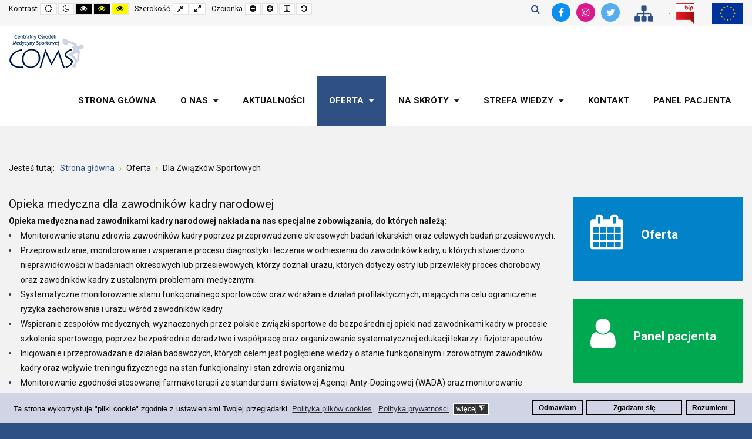

--- FILE ---
content_type: text/html; charset=utf-8
request_url: https://www.coms.pl/oferta/dla-zwiazkow-sportowych.html
body_size: 13546
content:
<!DOCTYPE html>
<html xmlns="http://www.w3.org/1999/xhtml" xml:lang="pl-pl" lang="pl-pl" dir="ltr">
<head>
	<meta http-equiv="X-UA-Compatible" content="IE=edge">
<meta name="viewport" content="width=device-width, initial-scale=1.0" />
<meta charset="utf-8" />
	<base href="https://www.coms.pl/oferta/dla-zwiazkow-sportowych.html" />
	<meta name="author" content="Super User" />
	<meta name="description" content="Centralny Ośrodek Medycyny Sportowej - COMS" />
	<title>Dla Związków Sportowych</title>
	<link href="https://www.coms.pl/component/search/?Itemid=1151&amp;format=opensearch" rel="search" title="Szukaj Centralny Ośrodek Medycyny Sportowej COMS" type="application/opensearchdescription+xml" />
	<link href="/plugins/system/ef4_jmframework/includes/assets/template/fontawesome/css/font-awesome.min.css" rel="stylesheet" />
	<link href="/templates/jm-education/css/bootstrap.17.css" rel="stylesheet" />
	<link href="/templates/jm-education/css/bootstrap_responsive.17.css" rel="stylesheet" />
	<link href="/templates/jm-education/css/template.17.css" rel="stylesheet" />
	<link href="/templates/jm-education/css/offcanvas.17.css" rel="stylesheet" />
	<link href="/templates/jm-education/css/template_responsive.17.css" rel="stylesheet" />
	<link href="/templates/jm-education/css/night_version.17.css" rel="stylesheet" />
	<link href="/templates/jm-education/css/high_contrast.17.css" rel="stylesheet" />
	<link href="/templates/jm-education/css/font_switcher.17.css" rel="stylesheet" />
	<link href="//fonts.googleapis.com/css?family=Roboto:300,400,500,700" rel="stylesheet" />
	<link href="/templates/jm-education/cache/template_params_f06d45f152733980afcb1f4403f268c0.css" rel="stylesheet" />
	<link href="/modules/mod_jm_additional_features/assets/default.css" rel="stylesheet" />
	<link href="/media/djmediatools/css/mslider_6f30c7fb7e7aede5d9b1f098bc7fc548.css" rel="stylesheet" />
	<link href="/modules/mod_jm_social_icons/assets/default.css" rel="stylesheet" />
	<link href="/modules/mod_djmegamenu/assets/css/offcanvas.css?4.3.2.pro" rel="stylesheet" />
	<link href="/modules/mod_djmegamenu/mobilethemes/light/djmobilemenu.css?4.3.2.pro" rel="stylesheet" />
	<link href="/modules/mod_djmegamenu/assets/css/animations.css?4.3.2.pro" rel="stylesheet" />
	<link href="/templates/jm-education/css/djmegamenu.17.css" rel="stylesheet" />
	<link href="/templates/jm-education/css/custom.17.css" rel="stylesheet" />
	<link href="/plugins/system/gdpr/assets/css/cookieconsent.min.css" rel="stylesheet" />
	<link href="/plugins/system/gdpr/assets/css/jquery.fancybox.min.css" rel="stylesheet" />
	<style>
#jmm-add-features-317 .jmm-items .item-1 .jmm-icon {color: #ffffff;}#jmm-add-features-364 .jmm-items .item-1 .jmm-icon {color: #ffffff;}#jmm-add-features-363 .jmm-items .item-1 .jmm-icon {color: #ffffff;}#jmm-add-features-361 .jmm-items .item-1 .jmm-icon {color: #ffffff;}.dj-hideitem { display: none !important; }
#jmm-social-315.default .jmm-list li.item-1 a .jmm-ico {background: #0d8ef1;}#jmm-social-315.default .jmm-list li.item-1 a:hover .jmm-ico {background: #0b7fd8;}#jmm-social-315.default .jmm-list li.item-2 a .jmm-ico {background: #d91a8d;}#jmm-social-315.default .jmm-list li.item-2 a:hover .jmm-ico {background: #c3177e;}#jmm-social-315.default .jmm-list li.item-3 a .jmm-ico {background: #55acee;}#jmm-social-315.default .jmm-list li.item-3 a:hover .jmm-ico {background: #4c9ad6;}
		@media (min-width: 980px) { #dj-megamenu186mobile { display: none; } }
		@media (max-width: 979px) { #dj-megamenu186, #dj-megamenu186sticky, #dj-megamenu186placeholder { display: none !important; } }
	#jmm-social-360.default .jmm-list li.item-1 a .jmm-ico {background: #0d8ef1;}#jmm-social-360.default .jmm-list li.item-1 a:hover .jmm-ico {background: #0b7fd8;}#jmm-social-360.default .jmm-list li.item-2 a .jmm-ico {background: #d91a8d;}#jmm-social-360.default .jmm-list li.item-2 a:hover .jmm-ico {background: #c3177e;}#jmm-social-360.default .jmm-list li.item-3 a .jmm-ico {background: #55acee;}#jmm-social-360.default .jmm-list li.item-3 a:hover .jmm-ico {background: #4c9ad6;}div.mod_search187 input[type="search"]{ width:auto; }div.cc-window.cc-floating{max-width:24em}@media(max-width: 639px){div.cc-window.cc-floating:not(.cc-center){max-width: none}}div.cc-window, span.cc-cookie-settings-toggler{font-size:13px}div.cc-revoke{font-size:13px}div.cc-settings-label,span.cc-cookie-settings-toggle{font-size:11px}div.cc-window.cc-banner{padding:1em 1.8em}div.cc-window.cc-floating{padding:2em 1.8em}input.cc-cookie-checkbox+span:before, input.cc-cookie-checkbox+span:after{border-radius:1px}
	</style>
	<script src="/media/jui/js/jquery.min.js"></script>
	<script src="/media/jui/js/jquery-noconflict.js"></script>
	<script src="/media/system/js/caption.js?5bf9ead467900211ad957a9c1a70d426"></script>
	<!--[if lt IE 9]><script src="/media/system/js/html5fallback.js?5bf9ead467900211ad957a9c1a70d426"></script><![endif]-->
	<script src="/media/jui/js/jquery-migrate.min.js?5bf9ead467900211ad957a9c1a70d426"></script>
	<script src="/media/jui/js/bootstrap.min.js?5bf9ead467900211ad957a9c1a70d426"></script>
	<script src="/media/jui/js/jquery.ui.core.min.js?5bf9ead467900211ad957a9c1a70d426"></script>
	<script src="/media/jui/js/jquery.ui.sortable.min.js?5bf9ead467900211ad957a9c1a70d426"></script>
	<script src="/plugins/system/ef4_jmframework/includes/assets/template/js/layout.min.js"></script>
	<script src="/templates/jm-education/js/scripts.js"></script>
	<script src="/templates/jm-education/js/offcanvas.js"></script>
	<script src="/templates/jm-education/js/stickybar.js"></script>
	<script src="/templates/jm-education/js/backtotop.js"></script>
	<script src="/templates/jm-education/js/jquery.cookie.js"></script>
	<script src="/templates/jm-education/js/fontswitcher.js"></script>
	<script src="/templates/jm-education/js/pagesettings.js"></script>
	<script src="/templates/jm-education/js/effects.js"></script>
	<script src="/media/djmediatools/djextensions/picturefill/picturefill.min.js"></script>
	<script src="/media/djmediatools/djextensions/jquery.easing-1.4.1/jquery.easing.min.js"></script>
	<script src="/components/com_djmediatools/layouts/slideshow/js/slideshow.js?v=2.17.2"></script>
	<script src="/components/com_djmediatools/layouts/mslider/js/mslider.js?v=2.17.2"></script>
	<script src="/modules/mod_djmegamenu/assets/js/jquery.djmegamenu.min.js?4.3.2.pro" defer></script>
	<script src="/modules/mod_djmegamenu/assets/js/jquery.djmobilemenu.min.js?4.3.2.pro" defer></script>
	<script src="/plugins/system/gdpr/assets/js/jquery.fancybox.min.js" defer></script>
	<script src="/plugins/system/gdpr/assets/js/cookieconsent.min.js" defer></script>
	<script src="/plugins/system/gdpr/assets/js/init.js" defer></script>
	<script>
jQuery(window).on('load',  function() {
				new JCaption('img.caption');
			});jQuery(function($){ initTooltips(); $("body").on("subform-row-add", initTooltips); function initTooltips (event, container) { container = container || document;$(container).find(".hasTooltip").tooltip({"html": true,"container": "body"});} });window.cookiePath = '/';jQuery(document).ready(function(){
		jQuery('#jmm-add-features-317 [data-linked]').click(function() {
			document.location = jQuery(this).attr('data-linked');
		});
	});
	jQuery(document).ready(function(){
		jQuery('#jmm-add-features-364 [data-linked]').click(function() {
			document.location = jQuery(this).attr('data-linked');
		});
	});
	jQuery(document).ready(function(){
		jQuery('#jmm-add-features-363 [data-linked]').click(function() {
			document.location = jQuery(this).attr('data-linked');
		});
	});
	jQuery(document).ready(function(){
		jQuery('#jmm-add-features-361 [data-linked]').click(function() {
			document.location = jQuery(this).attr('data-linked');
		});
	});
	jQuery(document).ready(function(){ if(!this.DJSlideshow8m305) this.DJSlideshow8m305 = new DJImageMslider('dj-mslider8m305',{autoplay: 1,pause_autoplay: 1,transition: 'easeInOutExpo',duration: 400,delay: 6400,slider_type: 'left',desc_effect: 'fade',width: 150,height: 75,spacing: 10,navi_margin: 10,preload: 0,wcag: 1,kenburns: 0,visible: 6,dwidth: 150,lag: 100}) });
	(function(){
		var cb = function() {
			var add = function(css, id) {
				if(document.getElementById(id)) return;
				var l = document.createElement('link'); l.rel = 'stylesheet'; l.id = id; l.href = css;
				var h = document.getElementsByTagName('head')[0]; h.appendChild(l);
			};add('/media/djextensions/css/animate.min.css', 'animate_min_css');add('/media/djextensions/css/animate.ext.css', 'animate_ext_css');
		}
		var raf = requestAnimationFrame || mozRequestAnimationFrame || webkitRequestAnimationFrame || msRequestAnimationFrame;
		if (raf) raf(cb);
		else window.addEventListener('load', cb);
	})();var gdprConfigurationOptions = { complianceType: 'opt-in',
																			  cookieConsentLifetime: 365,
																			  cookieConsentSamesitePolicy: '',
																			  cookieConsentSecure: 0,
																			  disableFirstReload: 0,
																	  		  blockJoomlaSessionCookie: 1,
																			  blockExternalCookiesDomains: 0,
																			  externalAdvancedBlockingModeCustomAttribute: '',
																			  allowedCookies: '',
																			  blockCookieDefine: 1,
																			  autoAcceptOnNextPage: 0,
																			  revokable: 1,
																			  lawByCountry: 0,
																			  checkboxLawByCountry: 0,
																			  cacheGeolocationCountry: 1,
																			  countryAcceptReloadTimeout: 1000,
																			  usaCCPARegions: null,
																			  dismissOnScroll: 0,
																			  dismissOnTimeout: 0,
																			  containerSelector: 'body',
																			  hideOnMobileDevices: 0,
																			  autoFloatingOnMobile: 0,
																			  autoFloatingOnMobileThreshold: 1024,
																			  autoRedirectOnDecline: 0,
																			  autoRedirectOnDeclineLink: '',
																			  showReloadMsg: 0,
																			  showReloadMsgText: 'Applying preferences and reloading the page...',
																			  defaultClosedToolbar: 0,
																			  toolbarLayout: 'basic',
																			  toolbarTheme: 'block',
																			  toolbarButtonsTheme: 'decline_first',
																			  revocableToolbarTheme: 'advanced',
																			  toolbarPosition: 'bottom',
																			  toolbarCenterTheme: 'compact',
																			  revokePosition: 'revoke-top',
																			  toolbarPositionmentType: 1,
																			  positionCenterBlurEffect: 1,
																			  popupEffect: 'fade',
																			  popupBackground: '#d0d4e4',
																			  popupText: '#000000',
																			  popupLink: '#000000',
																			  buttonBackground: '#d0d4e4',
																			  buttonBorder: '#000000',
																			  buttonText: '#000000',
																			  highlightOpacity: '100',
																			  highlightBackground: '#d0d4e4',
																			  highlightBorder: '#000000',
																			  highlightText: '#000000',
																			  highlightDismissBackground: '#d0d4e4',
																		  	  highlightDismissBorder: '#000000',
																		 	  highlightDismissText: '#000000',
																			  hideRevokableButton: 0,
																			  hideRevokableButtonOnscroll: 0,
																			  customRevokableButton: 0,
																			  customRevokableButtonAction: 0,
																			  headerText: 'Pliki cookies używane na tej stronie.',
																			  messageText: 'Ta strona wykorzystuje \"pliki cookie\" zgodnie z ustawieniami Twojej przeglądarki.',
																			  denyMessageEnabled: 1, 
																			  denyMessage: 'Nie udzieliłeś zgody na zapisywanie plików cookies.',
																			  placeholderBlockedResources: 0, 
																			  placeholderBlockedResourcesAction: '',
																	  		  placeholderBlockedResourcesText: 'You must accept cookies and reload the page to view this content',
																			  placeholderIndividualBlockedResourcesText: 'You must accept cookies from {domain} and reload the page to view this content',
																			  placeholderIndividualBlockedResourcesAction: 0,
																			  placeholderOnpageUnlock: 0,
																			  scriptsOnpageUnlock: 0,
																			  dismissText: 'Rozumiem',
																			  allowText: 'Zgadzam się',
																			  denyText: 'Odmawiam',
																			  cookiePolicyLinkText: 'Polityka plików cookies',
																			  cookiePolicyLink: 'javascript:void(0)',
																			  cookiePolicyRevocableTabText: 'Polityka plików cookies',
																			  privacyPolicyLinkText: 'Polityka prywatności',
																			  privacyPolicyLink: 'javascript:void(0)',
																			  enableGdprBulkConsent: 0,
																			  enableCustomScriptExecGeneric: 0,
																			  customScriptExecGeneric: '',
																			  categoriesCheckboxTemplate: 'cc-checkboxes-light',
																			  toggleCookieSettings: 1,
																	  		  toggleCookieSettingsText: '<span class="cc-cookie-settings-toggle">więcej <span class="cc-cookie-settings-toggler">&#x25EE;</span></span>',
																			  toggleCookieSettingsButtonBackground: '#333333',
																			  toggleCookieSettingsButtonBorder: '#ffffff',
																			  toggleCookieSettingsButtonText: '#ffffff',
																			  showLinks: 1,
																			  blankLinks: '_blank',
																			  autoOpenPrivacyPolicy: 0,
																			  openAlwaysDeclined: 1,
																			  cookieSettingsLabel: 'Ustawienia cookies',
															  				  cookieSettingsDesc: 'Wybierz kategorie plików cookies jakie chcesz wyłączyć zaznaczając odpowiednie checkboxy. Aby uzyskać więcej informacji kliknij na kategorię plików cookies.',
																			  cookieCategory1Enable: 1,
																			  cookieCategory1Name: 'Systemowe',
																			  cookieCategory1Locked: 1,
																			  cookieCategory2Enable: 1,
																			  cookieCategory2Name: 'Reklamowe',
																			  cookieCategory2Locked: 1,
																			  cookieCategory3Enable: 1,
																			  cookieCategory3Name: 'Podmiotów zewnętrznych',
																			  cookieCategory3Locked: 1,
																			  cookieCategory4Enable: 0,
																			  cookieCategory4Name: 'Marketing',
																			  cookieCategory4Locked: 0,
																			  cookieCategoriesDescriptions: {},
																			  alwaysReloadAfterCategoriesChange: 0,
																			  preserveLockedCategories: 0,
																			  reloadOnfirstDeclineall: 0,
																			  trackExistingCheckboxSelectors: '',
															  		  		  trackExistingCheckboxConsentLogsFormfields: 'name,email,subject,message',
																			  allowallShowbutton: 0,
																			  allowallText: 'Allow all cookies',
																			  allowallButtonBackground: '#ffffff',
																			  allowallButtonBorder: '#ffffff',
																			  allowallButtonText: '#000000',
																			  includeAcceptButton: 0,
																			  optoutIndividualResources: 0,
																			  blockIndividualResourcesServerside: 0,
																			  allowallIndividualResources: 1,
																			  externalAdvancedBlockingModeTags: 'iframe,script,img,source,link',
																			  enableCustomScriptExecCategory1: 0,
																			  customScriptExecCategory1: '',
																			  enableCustomScriptExecCategory2: 0,
																			  customScriptExecCategory2: '',
																			  enableCustomScriptExecCategory3: 0,
																			  customScriptExecCategory3: '',
																			  enableCustomScriptExecCategory4: 0,
																			  customScriptExecCategory4: '',
																			  debugMode: 0
																		};var gdpr_ajax_livesite='https://www.coms.pl/';var gdpr_enable_log_cookie_consent=1;var gdprUseCookieCategories=1;var gdpr_ajaxendpoint_cookie_category_desc='https://www.coms.pl/index.php?option=com_gdpr&task=user.getCookieCategoryDescription&format=raw';var gdprCookieCategoryDisabled4=1;var gdprJSessCook='3aacfdab4f3d7a315e6cd5c28b8f9580';var gdprJSessVal='c1ee4c0bcd16616a0563922ecdd4da6b';var gdprJAdminSessCook='5f35f1278c360e92234a1fce932aa66d';var gdprPropagateCategoriesSession=1;var gdprFancyboxWidth=700;var gdprFancyboxHeight=800;var gdprCloseText='Close';var gdprUseFancyboxLinks=1;var gdpr_ajaxendpoint_cookie_policy='https://www.coms.pl/index.php?option=com_gdpr&task=user.getCookiePolicy&tmpl=component';var gdpr_ajaxendpoint_privacy_policy='https://www.coms.pl/index.php?option=com_gdpr&task=user.getPrivacyPolicy&tmpl=component';
	</script>

	<link href="https://www.coms.pl/images/obrazy/favicon.png" rel="Shortcut Icon" />
</head>
<body class=" fixed sticky-bar top-bar off-canvas-right   "><div class="dj-offcanvas-wrapper"><div class="dj-offcanvas-pusher"><div class="dj-offcanvas-pusher-in">
	<div id="jm-allpage">
		<div id="jm-page">
									
<div id="jm-offcanvas">
	<div id="jm-offcanvas-toolbar">
		<a class="toggle-nav close-menu"><span class="icon-remove"></span></a>
	</div>
	<div id="jm-offcanvas-content" class="jm-offcanvas">
		<div class="jm-module  blank-ms"><div class="jm-module-in"><h3 class="jm-title "><span>Main</span> Menu</h3><div class="jm-module-content clearfix "><ul class="nav menu mod-list">
<li class="item-435 default"><a href="/" >Strona główna</a></li><li class="item-1081 parent"><span class="nav-header ">O nas</span>
</li><li class="item-1080"><a href="/aktualnosci.html" >Aktualności</a></li><li class="item-1090 active divider deeper parent"><span class="separator ">Oferta</span>
<ul class="nav-child unstyled small"><li class="item-1091"><a href="/oferta/badania-kady-narodowej.html" >Badania Kadry Narodowej</a></li><li class="item-1151 current active"><a href="/oferta/dla-zwiazkow-sportowych.html" >Dla Związków Sportowych</a></li><li class="item-1092"><a href="/na-skroty/przygotowanie-do-badania.html" >Badania NFZ</a></li><li class="item-1093"><a href="/oferta/badania-um-gdynia.html" >Badania UM Gdynia</a></li><li class="item-1094 parent"><a href="/oferta/zapisy-elektroniczne-nfz.html" >Zapisy elektroniczne NFZ</a></li><li class="item-1095"><a href="/oferta/specjalizacje-dla-lekarzy.html" >Specjalizacje dla lekarzy</a></li><li class="item-1097 parent"><a href="/oferta/projekty.html" >Projekty</a></li><li class="item-1096"><a href="/oferta/np-40.html" >Profilaktyka 40+</a></li></ul></li><li class="item-1098 divider parent"><span class="separator ">Na skróty</span>
</li><li class="item-1109 divider parent"><span class="separator ">Strefa wiedzy</span>
</li><li class="item-516"><a href="/kontakt.html" >Kontakt</a></li><li class="item-1121"><a href="https://coms.medicaldata.pl/online/index.php?kod_swd=COMS01" >Panel pacjenta</a></li></ul>
</div></div></div>
	</div>
</div>																	
<header id="jm-bar-wrapp" class="" role="banner" aria-label="Logo and navigation">
			<div id="jm-top-bar">
			<div class="container-fluid">
				<div class="row-fluid">
										<div id="jm-top-bar1" class="pull-left span6">
						<div class="jm-module-raw  skip-ms"><ul class="nav menu mod-list">
<li class="item-1028"><a href="#jm-top-menu-nav" title="Idź do menu głównego">Idź do menu głównego</a></li><li class="item-1029"><a href="#jm-top1" >Idź do sekcji pierwszej</a></li><li class="item-1030"><a href="#jm-bottom1" >Idź do stopki</a></li></ul>
</div>
												<div id="jm-page-settings" class="pull-left" role="navigation" aria-label="WCAG navigation">
							<ul class="nav menu">
																<li class="contrast">
									<ul>
										<li class="contrast-label"><span class="jm-separator">Kontrast</span></li>
										<li><button data-href="/oferta/dla-zwiazkow-sportowych.html?contrast=normal" class="jm-normal" title="Włącz widok standardowy"><span class="fa fa-sun-o" aria-hidden="true"></span><span class="sr-only">Widok standardowy</span></button></li>
																				<li><button data-href="/oferta/dla-zwiazkow-sportowych.html?contrast=night" class="jm-night" title="Włącz widok nocny"><span class="fa fa-moon-o" aria-hidden="true"></span><span class="sr-only">Widok nocny</span></button></li>
																														<li><button data-href="/oferta/dla-zwiazkow-sportowych.html?contrast=highcontrast" class="jm-highcontrast" title="Włącz wysoki kontrast tryb czarno - biały"><span class="fa fa-eye" aria-hidden="true"></span><span class="sr-only">Wysoki kontrast tryb czarno - biały</span></button></li>
										<li><button data-href="/oferta/dla-zwiazkow-sportowych.html?contrast=highcontrast2" class="jm-highcontrast2" title="Włącz wysoki kontrast tryb czarno - żółty"><span class="fa fa-eye" aria-hidden="true"></span><span class="sr-only">Wysoki kontrast tryb czarno - żółty</span></button></li>
										<li><button data-href="/oferta/dla-zwiazkow-sportowych.html?contrast=highcontrast3" class="jm-highcontrast3" title="Włącz wysoki kontrast tryb żółto - czarny"><span class="fa fa-eye" aria-hidden="true"></span><span class="sr-only">Wysoki kontrast tryb żółto - czarny</span></button></li>
																			</ul>
								</li>
																								<li class="container-width">
									<ul>
										<li class="width-label"><span class="jm-separator">Szerokość</span></li>
										<li><button data-href="/oferta/dla-zwiazkow-sportowych.html?width=fixed" class="jm-fixed" title="Włącz szerokość standardową"><span class="fa fa-compress" aria-hidden="true"></span><span class="sr-only">Fixed layout</span></button></li>
										<li><button data-href="/oferta/dla-zwiazkow-sportowych.html?width=wide" class="jm-wide" title="Włącz szerokość maksymalną"><span class="fa fa-expand" aria-hidden="true"></span><span class="sr-only">Wide layout</span></button></li>
									</ul>
								</li>
																								<li class="resizer">
									<ul>
										<li class="resizer-label"><span class="jm-separator">Czcionka</span></li>
										<li><button data-href="/oferta/dla-zwiazkow-sportowych.html?fontsize=70" class="jm-font-smaller" title="Pomniejszony rozmiar czcionki"><span class="fa fa-minus-circle" aria-hidden="true"></span><span class="sr-only">Pomniejszony rozmiar czcionki</span></button></li>
										<li><button data-href="/oferta/dla-zwiazkow-sportowych.html?fontsize=130" class="jm-font-larger" title="Powiększony rozmiar czcionki"><span class="fa fa-plus-circle" aria-hidden="true"></span><span class="sr-only">Powiększony rozmiar czcionki</span></button></li>
										<li><button class="jm-font-readable"><span class="fa fa-text-width" aria-hidden="true"></span><span class="sr-only">Zwiększ odstępy pomiędzy literami</span></button></li>
										<li><button data-href="/oferta/dla-zwiazkow-sportowych.html?fontsize=100" class="jm-font-normal" title="Standarowy rozmiar czcionki"><span class="fa fa-undo" aria-hidden="true"></span><span class="sr-only">Standarowy rozmiar czcionki</span></button></li>
									</ul>
								</li>
															</ul>
						</div>
											</div>
															<div id="jm-top-bar2" class="pull-right span6">
						<div class="jm-module-raw ">

<div class="custom"  >
	<p><a href="/oferta/projekty/projekty-europejskie.html"><img src="/images/obrazy/flag_yellow_low.jpg" alt="Flaga Unii Europejskiej" width="53" height="35" /></a></p></div>
</div><div class="jm-module-raw "><ul class="nav menu mod-list">
<li class="item-1117"><a href="/mapa-strony.html" ><img src="/images/obrazy/sitemap.png" alt="Mapa strony" /></a></li><li class="item-1116"><a href="https://bip.coms.pl/" target="_blank" rel="noopener noreferrer"><img src="/images/obrazy/bip-xs.png" alt="BIP" /></a></li></ul>
</div><div class="jm-module-raw ">
<div id="jmm-social-360" class="jmm-social default ">
	<div class="jmm-social-in view-1">
				<ul class="jmm-list items-3"><li class="jmm-item item-1 facebook"><a class="jmm-link" href="https://www.facebook.com/spzozcoms" target="_blank" aria-label="Facebook" title="Facebook"><span class="jmm-ico fa fa-facebook" aria-hidden="true"></span></a></li><li class="jmm-item item-2 instagram"><a class="jmm-link" href="#" target="_blank" aria-label="Instagram" title="Instagram"><span class="jmm-ico fa fa-instagram" aria-hidden="true"></span></a></li><li class="jmm-item item-3 twitter"><a class="jmm-link" href="#" target="_blank" aria-label="Twitter" title="Twitter"><span class="jmm-ico fa fa-twitter" aria-hidden="true"></span></a></li></ul>	</div>
</div>
</div><div class="jm-module-raw  search-ms"><div class="search search-ms mod_search187">
	<form action="/oferta/dla-zwiazkow-sportowych.html" method="post" class="form-inline" role="search">
		 <button class="button btn btn-primary" onclick="this.form.searchword.focus();">Szukaj</button><label for="mod-search-searchword187" class="element-invisible">Szukaj...</label> <input name="searchword" id="mod-search-searchword187" maxlength="200"  class="inputbox search-query input-medium" type="search" size="20" placeholder="Szukaj..." />		<input type="hidden" name="task" value="search" />
		<input type="hidden" name="option" value="com_search" />
		<input type="hidden" name="Itemid" value="1151" />
	</form>
</div>
</div>
					</div>
					
				</div>
			</div>
		</div>
				<div id="jm-logo-nav">
			<div  class="container-fluid">
				<div id="jm-logo-nav-in">
										<div id="jm-bar-left" class="pull-left">
						<div id="jm-logo-sitedesc">
							<div id="jm-logo-sitedesc-in">
																<div id="jm-logo">
									<a href="https://www.coms.pl/">
																				<img src="https://www.coms.pl/images/obrazy/logo.png" alt="Centralny Ośrodek Medycyny Sportowej" />
																			</a>
								</div>
																							</div>
						</div>
					</div>
															<div id="jm-bar-right" class="pull-right ">
						<nav id="jm-top-menu-nav"  tabindex="-1" role="navigation" aria-label="Main menu navigation">
							<div class="jm-module-raw "><div class="dj-megamenu-wrapper" data-tmpl="jm-education">
		<ul id="dj-megamenu186" class="dj-megamenu dj-megamenu-override dj-megamenu-wcag horizontalMenu  dj-fa-0" data-options='{"wrap":"jm-logo-nav-in","animIn":"fadeInUp","animOut":"zoomOut","animSpeed":"fast","openDelay":"250","closeDelay":"500","event":"mouseenter","eventClose":"mouseleave","fixed":"0","offset":"0","theme":"override","direction":"ltr","wcag":"1","overlay":"0"}' data-trigger="979" role="menubar" aria-label="Menu główne">
		<li class="dj-up itemid435 first" role="none"><a class="dj-up_a  "  accesskey="1" href="/"  role="menuitem"><span ><span class="title"><span class="name">Strona główna</span></span></span></a></li><li class="dj-up itemid1081 parent" role="none"><a class="dj-up_a  "  aria-haspopup="true" aria-expanded="false"   tabindex="0"  role="menuitem"><span class="dj-drop" ><span class="title"><span class="name">O nas</span></span><span class="arrow" aria-hidden="true"></span></span></a><div class="dj-subwrap  single_column subcols1" style=""><div class="dj-subwrap-in" style="width:240px;"><div class="dj-subcol" style="width:240px"><ul class="dj-submenu" role="menu" aria-label="O nas"><li class="itemid1082 first" role="none"><a href="/o-nas/kim-jestesmy.html"  role="menuitem"><span class="title"><span class="name">Kim jesteśmy</span></span></a></li><li class="itemid1083 parent" role="none"><a class="dj-more "  aria-haspopup="true" aria-expanded="false" href="/o-nas/lokalizacje-coms.html"  role="menuitem"><span class="title"><span class="name">Lokalizacje COMS</span></span><span class="arrow" aria-hidden="true"></span></a><div class="dj-subwrap  single_column subcols1" style=""><div class="dj-subwrap-in" style="width:240px;"><div class="dj-subcol" style="width:240px"><ul class="dj-submenu" role="menu" aria-label="Lokalizacje COMS"><li class="itemid1114 first" role="none"><a href="/o-nas/lokalizacje-coms/warszawa.html"  role="menuitem"><span class="title"><span class="name">Warszawa</span></span></a></li><li class="itemid1113" role="none"><a href="/o-nas/lokalizacje-coms/gdynia.html"  role="menuitem"><span class="title"><span class="name">Gdynia</span></span></a></li></ul></div></div></div></li><li class="itemid1084 parent" role="none"><a class="dj-more "  aria-haspopup="true" aria-expanded="false" href="/o-nas/nasi-specjalisci.html"  role="menuitem"><span class="title"><span class="name">Nasi Specjaliści</span></span><span class="arrow" aria-hidden="true"></span></a><div class="dj-subwrap  single_column subcols1" style=""><div class="dj-subwrap-in" style="width:240px;"><div class="dj-subcol" style="width:240px"><ul class="dj-submenu" role="menu" aria-label="Nasi Specjaliści"><li class="itemid1085 first" role="none"><a href="/o-nas/nasi-specjalisci/warszawa.html"  role="menuitem"><span class="title"><span class="name">Warszawa</span></span></a></li><li class="itemid1086" role="none"><a href="/o-nas/nasi-specjalisci/gdynia.html"  role="menuitem"><span class="title"><span class="name">Gdynia</span></span></a></li></ul></div></div></div></li><li class="itemid1087" role="none"><a href="/o-nas/struktura-organizacyjna.html"  role="menuitem"><span class="title"><span class="name">Struktura Organizacyjna</span></span></a></li><li class="itemid1088" role="none"><a href="/o-nas/dane-rejestrowe.html"  role="menuitem"><span class="title"><span class="name">Dane rejestrowe</span></span></a></li><li class="itemid1089" role="none"><a href="/o-nas/identyfikacja-wizualna.html"  role="menuitem"><span class="title"><span class="name">Identyfikacja wizualna</span></span></a></li><li class="itemid1164" role="none"><a href="/o-nas/dotacje.html"  role="menuitem"><span class="title"><span class="name">Dotacje</span></span></a></li></ul></div></div></div></li><li class="dj-up itemid1080" role="none"><a class="dj-up_a  "  accesskey="4" href="/aktualnosci.html"  role="menuitem"><span ><span class="title"><span class="name">Aktualności</span></span></span></a></li><li class="dj-up itemid1090 active parent separator" role="none"><a class="dj-up_a active "  aria-haspopup="true" aria-expanded="false"   tabindex="0"  role="menuitem"><span class="dj-drop" ><span class="title"><span class="name">Oferta</span></span><span class="arrow" aria-hidden="true"></span></span></a><div class="dj-subwrap  single_column subcols1" style=""><div class="dj-subwrap-in" style="width:240px;"><div class="dj-subcol" style="width:240px"><ul class="dj-submenu" role="menu" aria-label="Oferta"><li class="itemid1091 first" role="none"><a href="/oferta/badania-kady-narodowej.html"  role="menuitem"><span class="title"><span class="name">Badania Kadry Narodowej</span></span></a></li><li class="itemid1151 current active" role="none"><a class="active " href="/oferta/dla-zwiazkow-sportowych.html"  role="menuitem"><span class="title"><span class="name">Dla Związków Sportowych</span></span></a></li><li class="itemid1092" role="none"><a href="/na-skroty/przygotowanie-do-badania.html"  role="menuitem"><span class="title"><span class="name">Badania NFZ</span></span></a></li><li class="itemid1093" role="none"><a href="/oferta/badania-um-gdynia.html"  role="menuitem"><span class="title"><span class="name">Badania UM Gdynia</span></span></a></li><li class="itemid1094 parent" role="none"><a class="dj-more "  aria-haspopup="true" aria-expanded="false" href="/oferta/zapisy-elektroniczne-nfz.html"  role="menuitem"><span class="title"><span class="name">Zapisy elektroniczne NFZ</span></span><span class="arrow" aria-hidden="true"></span></a><div class="dj-subwrap  single_column subcols1" style=""><div class="dj-subwrap-in" style="width:240px;"><div class="dj-subcol" style="width:240px"><ul class="dj-submenu" role="menu" aria-label="Zapisy elektroniczne NFZ"><li class="itemid1103 first" role="none"><a href="/oferta/zapisy-elektroniczne-nfz/warszawa.html"  role="menuitem"><span class="title"><span class="name">Warszawa</span></span></a></li><li class="itemid1104" role="none"><a href="/oferta/zapisy-elektroniczne-nfz/gdynia.html"  role="menuitem"><span class="title"><span class="name">Gdynia</span></span></a></li></ul></div></div></div></li><li class="itemid1095" role="none"><a href="/oferta/specjalizacje-dla-lekarzy.html"  role="menuitem"><span class="title"><span class="name">Specjalizacje dla lekarzy</span></span></a></li><li class="itemid1097 parent" role="none"><a class="dj-more "  aria-haspopup="true" aria-expanded="false" href="/oferta/projekty.html"  role="menuitem"><span class="title"><span class="name">Projekty</span></span><span class="arrow" aria-hidden="true"></span></a><div class="dj-subwrap  single_column subcols1" style=""><div class="dj-subwrap-in" style="width:240px;"><div class="dj-subcol" style="width:240px"><ul class="dj-submenu" role="menu" aria-label="Projekty"><li class="itemid1161 first" role="none"><a href="/oferta/projekty/e-zdrowie.html"  role="menuitem"><span class="title"><span class="name">e-zdrowie</span></span></a></li><li class="itemid1122" role="none"><a href="/oferta/projekty/warszawa.html"  role="menuitem"><span class="title"><span class="name">Warszawa</span></span></a></li><li class="itemid1123" role="none"><a href="/oferta/projekty/gdynia.html"  role="menuitem"><span class="title"><span class="name">Gdynia</span></span></a></li><li class="itemid1162" role="none"><a href="/oferta/projekty/projekty-europejskie.html"  role="menuitem"><span class="title"><span class="name">Projekty europejskie</span></span></a></li></ul></div></div></div></li><li class="itemid1096" role="none"><a href="/oferta/np-40.html"  role="menuitem"><span class="title"><span class="name">Profilaktyka 40+</span></span></a></li></ul></div></div></div></li><li class="dj-up itemid1098 parent separator" role="none"><a class="dj-up_a  "  aria-haspopup="true" aria-expanded="false"   tabindex="0"  role="menuitem"><span class="dj-drop" ><span class="title"><span class="name">Na skróty</span></span><span class="arrow" aria-hidden="true"></span></span></a><div class="dj-subwrap  single_column subcols1" style=""><div class="dj-subwrap-in" style="width:240px;"><div class="dj-subcol" style="width:240px"><ul class="dj-submenu" role="menu" aria-label="Na skróty"><li class="itemid1099 first parent" role="none"><a class="dj-more "  aria-haspopup="true" aria-expanded="false" href="/na-skroty/przygotowanie-do-badania.html"  role="menuitem"><span class="title"><span class="name">Przygotowanie do badania</span></span><span class="arrow" aria-hidden="true"></span></a><div class="dj-subwrap  single_column subcols1" style=""><div class="dj-subwrap-in" style="width:240px;"><div class="dj-subcol" style="width:240px"><ul class="dj-submenu" role="menu" aria-label="Przygotowanie do badania"><li class="itemid1100 first" role="none"><a href="/na-skroty/przygotowanie-do-badania/kadra-narodowa.html"  role="menuitem"><span class="title"><span class="name">Kadra Narodowa</span></span></a></li><li class="itemid1102" role="none"><a href="/na-skroty/przygotowanie-do-badania/um-gdynia.html"  role="menuitem"><span class="title"><span class="name">UM Gdynia</span></span></a></li><li class="itemid1101" role="none"><a href="/na-skroty/przygotowanie-do-badania.html"  role="menuitem"><span class="title"><span class="name">NFZ</span></span></a></li></ul></div></div></div></li><li class="itemid1105 parent" role="none"><a class="dj-more "  aria-haspopup="true" aria-expanded="false" href="/oferta/zapisy-elektroniczne-nfz.html"  role="menuitem"><span class="title"><span class="name">Zapisy elektroniczne NFZ</span></span><span class="arrow" aria-hidden="true"></span></a><div class="dj-subwrap  single_column subcols1" style=""><div class="dj-subwrap-in" style="width:240px;"><div class="dj-subcol" style="width:240px"><ul class="dj-submenu" role="menu" aria-label="Zapisy elektroniczne NFZ"><li class="itemid1106 first" role="none"><a href="/oferta/zapisy-elektroniczne-nfz/warszawa.html"  role="menuitem"><span class="title"><span class="name">Warszawa</span></span></a></li><li class="itemid1107" role="none"><a href="/oferta/zapisy-elektroniczne-nfz/gdynia.html"  role="menuitem"><span class="title"><span class="name">Gdynia</span></span></a></li></ul></div></div></div></li><li class="itemid1108" role="none"><a href="/na-skroty/dokumenty-do-pobrania.html"  role="menuitem"><span class="title"><span class="name">Dokumenty do pobrania</span></span></a></li><li class="itemid1124" role="none"><a href="/na-skroty/prawa-i-obowiazki-pacjenta.html"  role="menuitem"><span class="title"><span class="name">Prawa i obowiązki Pacjenta</span></span></a></li><li class="itemid1125" role="none"><a href="/na-skroty/przetwarzanie-danych-osobowych.html"  role="menuitem"><span class="title"><span class="name">Przetwarzanie danych osobowych</span></span></a></li><li class="itemid1126" role="none"><a href="/na-skroty/dokumentacja-medyczna.html"  role="menuitem"><span class="title"><span class="name">Dokumentacja medyczna</span></span></a></li><li class="itemid1115" role="none"><a  accesskey="d" href="/na-skroty/deklaracja-dostepnosci.html"  role="menuitem"><span class="title"><span class="name">Deklaracja dostępności</span></span></a></li></ul></div></div></div></li><li class="dj-up itemid1109 parent separator" role="none"><a class="dj-up_a  "  aria-haspopup="true" aria-expanded="false"   tabindex="0"  role="menuitem"><span class="dj-drop" ><span class="title"><span class="name">Strefa wiedzy</span></span><span class="arrow" aria-hidden="true"></span></span></a><div class="dj-subwrap  single_column subcols1" style=""><div class="dj-subwrap-in" style="width:240px;"><div class="dj-subcol" style="width:240px"><ul class="dj-submenu" role="menu" aria-label="Strefa wiedzy"><li class="itemid1110 first" role="none"><a href="/strefa-wiedzy/publikacje.html"  role="menuitem"><span class="title"><span class="name">Publikacje</span></span></a></li><li class="itemid1111" role="none"><a href="/strefa-wiedzy/specjalizacje-dla-lekarzy.html"  role="menuitem"><span class="title"><span class="name">Specjalizacje dla lekarzy</span></span></a></li><li class="itemid1112" role="none"><a href="/strefa-wiedzy/edukacja.html"  role="menuitem"><span class="title"><span class="name">Obturacja krtani indukowana wysiłkiem (EILO)</span></span></a></li></ul></div></div></div></li><li class="dj-up itemid516" role="none"><a class="dj-up_a  "  accesskey="9" href="/kontakt.html"  role="menuitem"><span ><span class="title"><span class="name">Kontakt</span></span></span></a></li><li class="dj-up itemid1121" role="none"><a class="dj-up_a  "  accesskey="3" href="https://coms.medicaldata.pl/online/index.php?kod_swd=COMS01"  role="menuitem"><span ><span class="title"><span class="name">Panel pacjenta</span></span></span></a></li></ul>
			<div id="dj-megamenu186mobile" class="dj-megamenu-offcanvas dj-megamenu-offcanvas-light ">
	<a href="#" class="dj-mobile-open-btn" aria-label="Open mobile menu"><span class="fa fa-bars" aria-hidden="true"></span></a>	<aside id="dj-megamenu186offcanvas" class="dj-offcanvas dj-fa-0 dj-offcanvas-light " data-effect="3" aria-hidden="true">
		<div class="dj-offcanvas-top">
			<a href="#" class="dj-offcanvas-close-btn" aria-label="Close mobile menu"><span class="fa fa-close" aria-hidden="true"></span></a>
		</div>
						<div class="dj-offcanvas-content">
			<ul class="dj-mobile-nav dj-mobile-light ">
<li class="dj-mobileitem itemid-435"><a href="/" >Strona główna</a></li><li class="dj-mobileitem itemid-1081 deeper parent"><a   tabindex="0">O nas</a><ul class="dj-mobile-nav-child"><li class="dj-mobileitem itemid-1082"><a href="/o-nas/kim-jestesmy.html" >Kim jesteśmy</a></li><li class="dj-mobileitem itemid-1083 deeper parent"><a href="/o-nas/lokalizacje-coms.html" >Lokalizacje COMS</a><ul class="dj-mobile-nav-child"><li class="dj-mobileitem itemid-1114"><a href="/o-nas/lokalizacje-coms/warszawa.html" >Warszawa</a></li><li class="dj-mobileitem itemid-1113"><a href="/o-nas/lokalizacje-coms/gdynia.html" >Gdynia</a></li></ul></li><li class="dj-mobileitem itemid-1084 deeper parent"><a href="/o-nas/nasi-specjalisci.html" >Nasi Specjaliści</a><ul class="dj-mobile-nav-child"><li class="dj-mobileitem itemid-1085"><a href="/o-nas/nasi-specjalisci/warszawa.html" >Warszawa</a></li><li class="dj-mobileitem itemid-1086"><a href="/o-nas/nasi-specjalisci/gdynia.html" >Gdynia</a></li></ul></li><li class="dj-mobileitem itemid-1087"><a href="/o-nas/struktura-organizacyjna.html" >Struktura Organizacyjna</a></li><li class="dj-mobileitem itemid-1088"><a href="/o-nas/dane-rejestrowe.html" >Dane rejestrowe</a></li><li class="dj-mobileitem itemid-1089"><a href="/o-nas/identyfikacja-wizualna.html" >Identyfikacja wizualna</a></li><li class="dj-mobileitem itemid-1164"><a href="/o-nas/dotacje.html" >Dotacje</a></li></ul></li><li class="dj-mobileitem itemid-1080"><a href="/aktualnosci.html" >Aktualności</a></li><li class="dj-mobileitem itemid-1090 active divider deeper parent"><a   tabindex="0">Oferta</a><ul class="dj-mobile-nav-child"><li class="dj-mobileitem itemid-1091"><a href="/oferta/badania-kady-narodowej.html" >Badania Kadry Narodowej</a></li><li class="dj-mobileitem itemid-1151 current active"><a href="/oferta/dla-zwiazkow-sportowych.html" >Dla Związków Sportowych</a></li><li class="dj-mobileitem itemid-1092"><a href="/na-skroty/przygotowanie-do-badania.html" >Badania NFZ</a></li><li class="dj-mobileitem itemid-1093"><a href="/oferta/badania-um-gdynia.html" >Badania UM Gdynia</a></li><li class="dj-mobileitem itemid-1094 deeper parent"><a href="/oferta/zapisy-elektroniczne-nfz.html" >Zapisy elektroniczne NFZ</a><ul class="dj-mobile-nav-child"><li class="dj-mobileitem itemid-1103"><a href="/oferta/zapisy-elektroniczne-nfz/warszawa.html" >Warszawa</a></li><li class="dj-mobileitem itemid-1104"><a href="/oferta/zapisy-elektroniczne-nfz/gdynia.html" >Gdynia</a></li></ul></li><li class="dj-mobileitem itemid-1095"><a href="/oferta/specjalizacje-dla-lekarzy.html" >Specjalizacje dla lekarzy</a></li><li class="dj-mobileitem itemid-1097 deeper parent"><a href="/oferta/projekty.html" >Projekty</a><ul class="dj-mobile-nav-child"><li class="dj-mobileitem itemid-1161"><a href="/oferta/projekty/e-zdrowie.html" >e-zdrowie</a></li><li class="dj-mobileitem itemid-1122"><a href="/oferta/projekty/warszawa.html" >Warszawa</a></li><li class="dj-mobileitem itemid-1123"><a href="/oferta/projekty/gdynia.html" >Gdynia</a></li><li class="dj-mobileitem itemid-1162"><a href="/oferta/projekty/projekty-europejskie.html" >Projekty europejskie</a></li></ul></li><li class="dj-mobileitem itemid-1096"><a href="/oferta/np-40.html" >Profilaktyka 40+</a></li></ul></li><li class="dj-mobileitem itemid-1098 divider deeper parent"><a   tabindex="0">Na skróty</a><ul class="dj-mobile-nav-child"><li class="dj-mobileitem itemid-1099 deeper parent"><a href="/na-skroty/przygotowanie-do-badania.html" >Przygotowanie do badania</a><ul class="dj-mobile-nav-child"><li class="dj-mobileitem itemid-1100"><a href="/na-skroty/przygotowanie-do-badania/kadra-narodowa.html" >Kadra Narodowa</a></li><li class="dj-mobileitem itemid-1102"><a href="/na-skroty/przygotowanie-do-badania/um-gdynia.html" >UM Gdynia</a></li><li class="dj-mobileitem itemid-1101"><a href="/na-skroty/przygotowanie-do-badania.html" >NFZ</a></li></ul></li><li class="dj-mobileitem itemid-1105 deeper parent"><a href="/oferta/zapisy-elektroniczne-nfz.html" >Zapisy elektroniczne NFZ</a><ul class="dj-mobile-nav-child"><li class="dj-mobileitem itemid-1106"><a href="/oferta/zapisy-elektroniczne-nfz/warszawa.html" >Warszawa</a></li><li class="dj-mobileitem itemid-1107"><a href="/oferta/zapisy-elektroniczne-nfz/gdynia.html" >Gdynia</a></li></ul></li><li class="dj-mobileitem itemid-1108"><a href="/na-skroty/dokumenty-do-pobrania.html" >Dokumenty do pobrania</a></li><li class="dj-mobileitem itemid-1124"><a href="/na-skroty/prawa-i-obowiazki-pacjenta.html" >Prawa i obowiązki Pacjenta</a></li><li class="dj-mobileitem itemid-1125"><a href="/na-skroty/przetwarzanie-danych-osobowych.html" >Przetwarzanie danych osobowych</a></li><li class="dj-mobileitem itemid-1126"><a href="/na-skroty/dokumentacja-medyczna.html" >Dokumentacja medyczna</a></li><li class="dj-mobileitem itemid-1115"><a href="/na-skroty/deklaracja-dostepnosci.html" >Deklaracja dostępności</a></li></ul></li><li class="dj-mobileitem itemid-1109 divider deeper parent"><a   tabindex="0">Strefa wiedzy</a><ul class="dj-mobile-nav-child"><li class="dj-mobileitem itemid-1110"><a href="/strefa-wiedzy/publikacje.html" >Publikacje</a></li><li class="dj-mobileitem itemid-1111"><a href="/strefa-wiedzy/specjalizacje-dla-lekarzy.html" >Specjalizacje dla lekarzy</a></li><li class="dj-mobileitem itemid-1112"><a href="/strefa-wiedzy/edukacja.html" >Obturacja krtani indukowana wysiłkiem (EILO)</a></li></ul></li><li class="dj-mobileitem itemid-516"><a href="/kontakt.html" >Kontakt</a></li><li class="dj-mobileitem itemid-1121"><a href="https://coms.medicaldata.pl/online/index.php?kod_swd=COMS01" >Panel pacjenta</a></li></ul>
		</div>
			</aside>
</div>	</div></div>
						</nav>
					</div>
									</div>
			</div>
		</div>
	</header>
							<div id="jm-system-message" role="alert" aria-live="assertive"><div class="container-fluid"><div id="system-message-container">
	</div>
</div></div>							
 
							
							
							
							
							 
<div id="jm-main" tabindex="-1">
	<div class="container-fluid">
		
				<div class="row-fluid">
			<div id="jm-breadcrumbs" class="span12 " role="navigation" aria-label="Breadcrumb navigation">
				<div aria-label="Breadcrumbs" role="navigation">
	<ul itemscope itemtype="https://schema.org/BreadcrumbList" class="breadcrumb">
					<li>
				Jesteś tutaj: &#160;
			</li>
		
						<li itemprop="itemListElement" itemscope itemtype="https://schema.org/ListItem">
											<a itemprop="item" href="/" class="pathway"><span itemprop="name">Strona główna</span></a>
					
											<span class="divider">
							<img src="/templates/jm-education/images/system/arrow.png" alt="" />						</span>
										<meta itemprop="position" content="1">
				</li>
							<li itemprop="itemListElement" itemscope itemtype="https://schema.org/ListItem">
											<span itemprop="name">
							Oferta						</span>
					
											<span class="divider">
							<img src="/templates/jm-education/images/system/arrow.png" alt="" />						</span>
										<meta itemprop="position" content="2">
				</li>
							<li itemprop="itemListElement" itemscope itemtype="https://schema.org/ListItem" class="active">
					<span itemprop="name">
						Dla Związków Sportowych					</span>
					<meta itemprop="position" content="3">
				</li>
				</ul>
</div>

			</div>
		</div>
				<div class="row-fluid">
			<div id="jm-content" class="span9" data-xtablet="span12" data-tablet="span12" data-mobile="span12">
												<main id="jm-maincontent" role="main">
					<div class="item-page" itemscope itemtype="https://schema.org/Article">
	<meta itemprop="inLanguage" content="pl-PL" />
	
		
			<div class="page-header">
		<h2 itemprop="headline">
			Opieka medyczna dla zawodników kadry narodowej		</h2>
							</div>
					
		
	
	
		
								<div itemprop="articleBody">
		<p><strong>Opieka medyczna nad zawodnikami kadry narodowej nakłada na nas specjalne zobowiązania, do których należą: </strong></p>
<ul>
<li>Monitorowanie stanu zdrowia zawodników kadry poprzez przeprowadzenie okresowych badań lekarskich oraz celowych badań przesiewowych.</li>
<li>Przeprowadzanie, monitorowanie i wspieranie procesu diagnostyki i leczenia w odniesieniu do zawodników kadry, u których stwierdzono nieprawidłowości w badaniach okresowych lub przesiewowych, którzy doznali urazu, których dotyczy ostry lub przewlekły proces chorobowy oraz zawodników kadry z ustalonymi problemami medycznymi.</li>
<li>Systematyczne monitorowanie stanu funkcjonalnego sportowców oraz wdrażanie działań profilaktycznych, mających na celu ograniczenie ryzyka zachorowania i urazu wśród zawodników kadry.</li>
<li>Wspieranie zespołów medycznych, wyznaczonych przez polskie związki sportowe do bezpośredniej opieki nad zawodnikami kadry w procesie szkolenia sportowego, poprzez bezpośrednie doradztwo i współpracę oraz organizowanie systematycznej edukacji lekarzy i fizjoterapeutów.</li>
<li>Inicjowanie i przeprowadzanie działań badawczych, których celem jest pogłębiene wiedzy o stanie funkcjonalnym i zdrowotnym zawodników kadry oraz wpływie treningu fizycznego na stan funkcjionalny i stan zdrowia organizmu.</li>
<li>Monitorowanie zgodności stosowanej farmakoterapii ze standardami światowej Agencji Anty-Dopingowej (WADA) oraz monitorowanie procedur wyłączeń terapeutycznych.<br /> <br /><strong>ZGŁOSZEŃ ORAZ AKTUALIZACJI LIST ZAKWALIFIKOWANYCH DO KADRY MOŻNA DOKONAĆ W INTERNETOWYM SYSTEMIE PRZEKAZYWANIA DANYCH O STATUSIE MEDYCZNYM ZAWODNIKÓW PRZEBADANYCH W CENTRALNYM OŚRODKU MEDYCYNY SPORTOWEJ.</strong></li>
</ul>
<p><br />  <a class="btn" href="https://coms.medicaldata.pl/zwiazek_sportowy/index.php">ZALOGUJ SIĘ DO PLATFORMY<br /> PANEL ZWIĄZKU SPORTOWEGO</a></p>
<p></p>
<p><strong>Zapisy</strong><br />Odbywają się po potwierdzeniu kwalifikacji do Kadry Narodowej przez Polskie Związki Sportowe.<br />Rejestracji na badania można dokonać pod numerem telefonu 697 072 667 lub mailowo <span id="cloaka9058ae4ebe8c87867429a57ccd5cf07">Ten adres pocztowy jest chroniony przed spamowaniem. Aby go zobaczyć, konieczne jest włączenie w przeglądarce obsługi JavaScript.</span><script type='text/javascript'>
				document.getElementById('cloaka9058ae4ebe8c87867429a57ccd5cf07').innerHTML = '';
				var prefix = '&#109;a' + 'i&#108;' + '&#116;o';
				var path = 'hr' + 'ef' + '=';
				var addya9058ae4ebe8c87867429a57ccd5cf07 = 'k&#97;dr&#97;' + '&#64;';
				addya9058ae4ebe8c87867429a57ccd5cf07 = addya9058ae4ebe8c87867429a57ccd5cf07 + 'c&#111;ms' + '&#46;' + 'pl';
				var addy_texta9058ae4ebe8c87867429a57ccd5cf07 = 'k&#97;dr&#97;' + '&#64;' + 'c&#111;ms' + '&#46;' + 'pl';document.getElementById('cloaka9058ae4ebe8c87867429a57ccd5cf07').innerHTML += '<a ' + path + '\'' + prefix + ':' + addya9058ae4ebe8c87867429a57ccd5cf07 + '\'>'+addy_texta9058ae4ebe8c87867429a57ccd5cf07+'<\/a>';
		</script></p> 	</div>

	
							</div>

				</main>
											</div>
									<aside id="jm-right" role="complementary" class="span3" data-xtablet="span12 first-span" data-tablet="span12 first-span" data-mobile="span12 first-span" role="complementary" aria-label="Right column navigation">
				<div class="">
					<div class="jm-module  color1-ms"><div class="jm-module-in"><div class="jm-module-content clearfix notitle">
<div id="jmm-add-features-317" class="jmm-add-features default iposition-def-left  color1-ms">
	<div class="jmm-add-features-in">
		<div class="jmm-items rows-1">
				<div class="jmm-row row-0">
				
				<div class="jmm-item item-1 ">
					<div class="jmm-item-in">
	
					<div class="jmm-icon custom"><div class="jmm-icon-in" data-linked="oferta.html"><span class="fa fa-calendar fa-2x" aria-hidden="true"></span></div></div>
										<div class="jmm-description">
													<div class="jmm-title">
																	<a href="/oferta.html">
								
									Oferta
																	</a>
								
							</div>
						
																	</div>
					
					</div>
				</div>

								</div>
		</div>
        		
	</div>
</div>
</div></div></div><div class="jm-module  color4-ms"><div class="jm-module-in"><div class="jm-module-content clearfix notitle">
<div id="jmm-add-features-364" class="jmm-add-features default iposition-def-left  color4-ms">
	<div class="jmm-add-features-in">
		<div class="jmm-items rows-1">
				<div class="jmm-row row-0">
				
				<div class="jmm-item item-1 ">
					<div class="jmm-item-in">
	
					<div class="jmm-icon custom"><div class="jmm-icon-in" data-linked="https://coms.medicaldata.pl/online/index.php?kod_swd=COMS01"><span class="fa fa-user fa-2x" aria-hidden="true"></span></div></div>
										<div class="jmm-description">
													<div class="jmm-title">
																	<a href="https://coms.medicaldata.pl/online/index.php?kod_swd=COMS01">
								
									Panel pacjenta
																	</a>
								
							</div>
						
																	</div>
					
					</div>
				</div>

								</div>
		</div>
        		
	</div>
</div>
</div></div></div><div class="jm-module  color3-ms"><div class="jm-module-in"><div class="jm-module-content clearfix notitle">
<div id="jmm-add-features-363" class="jmm-add-features default iposition-def-left  color3-ms">
	<div class="jmm-add-features-in">
		<div class="jmm-items rows-1">
				<div class="jmm-row row-0">
				
				<div class="jmm-item item-1 ">
					<div class="jmm-item-in">
	
					<div class="jmm-icon custom"><div class="jmm-icon-in" data-linked="/na-skroty/przygotowanie-do-badania.html"><span class="fa fa-stethoscope fa-2x" aria-hidden="true"></span></div></div>
										<div class="jmm-description">
													<div class="jmm-title">
																	<a href="/na-skroty/przygotowanie-do-badania.html">
								
									Przygotowanie do badania
																	</a>
								
							</div>
						
																	</div>
					
					</div>
				</div>

								</div>
		</div>
        		
	</div>
</div>
</div></div></div><div class="jm-module  color2-ms"><div class="jm-module-in"><div class="jm-module-content clearfix notitle">
<div id="jmm-add-features-361" class="jmm-add-features default iposition-def-left  color2-ms">
	<div class="jmm-add-features-in">
		<div class="jmm-items rows-1">
				<div class="jmm-row row-0">
				
				<div class="jmm-item item-1 ">
					<div class="jmm-item-in">
	
					<div class="jmm-icon custom"><div class="jmm-icon-in" data-linked="/na-skroty/dokumenty-do-pobrania.html"><span class="fa fa-download fa-2x" aria-hidden="true"></span></div></div>
										<div class="jmm-description">
													<div class="jmm-title">
																	<a href="/na-skroty/dokumenty-do-pobrania.html">
								
									Dokumenty do pobrania
																	</a>
								
							</div>
						
																	</div>
					
					</div>
				</div>

								</div>
		</div>
        		
	</div>
</div>
</div></div></div>				</div>
			</aside>
					</div>
	</div>
</div>
							
<div id="jm-bottom1" class="" role="region" aria-label="Bottom1 modules">
	<div class="container-fluid">
		<div class="row-fluid jm-flexiblock jm-bottom1"><div class="span12"  data-default="span12" data-wide="span12" data-normal="span12" data-xtablet="span12" data-tablet="span100" data-mobile="span100"><div class="row-fluid"><div class="span2"><div class="jm-module "><div class="jm-module-in"><h3 class="jm-title "><span>Partnerzy</span></h3><div class="jm-module-content clearfix ">

<div class="custom"  >
	<p><a href="http://www.portamedica.pl/" target="_blank" rel="noopener noreferrer" title="Otwarcie w nowym oknie strona www.portamedica.pl"><img src="/images/obrazy/logo_03.png" alt="" /></a></p></div>
</div></div></div></div><div class="span10"><div class="jm-module "><div class="jm-module-in"><div class="jm-module-content clearfix notitle">


<div style="border: 0px !important;">
<div id="dj-mslider8m305" class="dj-mslider desc-over">
	<div class="dj-mslider-in">
		<div class="dj-slides" style="border-radius: 0px 0px 0px 0px;">
        	
          				
				<div class="dj-slide dj-slide-1 dj-active">
					<div class="dj-slide-in">
					
												
						            			
						
<div class="dj-slide-image"><a data-id="60:pzla" href="https://www.pzla.pl/" target="_blank"><img src="data:image/svg+xml;charset=utf-8,%3Csvg%20xmlns%3D'http%3A%2F%2Fwww.w3.org%2F2000%2Fsvg'%20%20width%3D'73'%20height%3D'75'%20viewBox%3D'0%200%2073%2075'%2F%3E" data-src="/images/djmediatools/8-partnerzy/139316471816.1.jpg" alt="Polski związek Lekkiej Atletyki" class="dj-image" width="73" height="75"  title="Otwarcie w nowym oknie: strona Polski związek Lekkiej Atletyki" /></a></div>
						
													<div class="dj-slide-desc">
															</div>
											</div>
				</div>
				
            			
				<div class="dj-slide dj-slide-2">
					<div class="dj-slide-in">
					
												
						            			
						
<div class="dj-slide-image"><a data-id="61:pzn" href="https://www.pzn.pl/" target="_blank"><img src="data:image/svg+xml;charset=utf-8,%3Csvg%20xmlns%3D'http%3A%2F%2Fwww.w3.org%2F2000%2Fsvg'%20%20width%3D'66'%20height%3D'75'%20viewBox%3D'0%200%2066%2075'%2F%3E" data-src="/images/djmediatools/8-partnerzy/139316471819.1.jpg" alt="Polski Związek Narciarski" class="dj-image" width="66" height="75"  title="Otwarcie w nowym oknie: strona Polski Związek Narciarski" /></a></div>
						
													<div class="dj-slide-desc">
															</div>
											</div>
				</div>
				
            			
				<div class="dj-slide dj-slide-3">
					<div class="dj-slide-in">
					
												
						            			
						
<div class="dj-slide-image"><a data-id="73:zprp" href="https://zprp.pl/" target="_blank"><img src="data:image/svg+xml;charset=utf-8,%3Csvg%20xmlns%3D'http%3A%2F%2Fwww.w3.org%2F2000%2Fsvg'%20%20width%3D'100'%20height%3D'75'%20viewBox%3D'0%200%20100%2075'%2F%3E" data-src="/images/djmediatools/8-partnerzy/1393164715554433.jpg" alt="Związek Piłki Ręcznej w Polsce" class="dj-image" width="100" height="75"  title="Otwarcie w nowym oknie: strona Związek Piłki Ręcznej w Polsce" /></a></div>
						
													<div class="dj-slide-desc">
															</div>
											</div>
				</div>
				
            			
				<div class="dj-slide dj-slide-4">
					<div class="dj-slide-in">
					
												
						            			
						
<div class="dj-slide-image"><a data-id="62:pzz" href="https://www.zapasy.org.pl/" target="_blank"><img src="data:image/svg+xml;charset=utf-8,%3Csvg%20xmlns%3D'http%3A%2F%2Fwww.w3.org%2F2000%2Fsvg'%20%20width%3D'75'%20height%3D'75'%20viewBox%3D'0%200%2075%2075'%2F%3E" data-src="/images/djmediatools/8-partnerzy/139316471890.1.jpg" alt="Polski Związek Zapaśniczy" class="dj-image" width="75" height="75"  title="Otwarcie w nowym oknie: strona Polski Związek Zapaśniczy" /></a></div>
						
													<div class="dj-slide-desc">
															</div>
											</div>
				</div>
				
            			
				<div class="dj-slide dj-slide-5">
					<div class="dj-slide-in">
					
												
						            			
						
<div class="dj-slide-image"><a data-id="63:pzszerm" href="https://pzszerm.pl/" target="_blank"><img src="data:image/svg+xml;charset=utf-8,%3Csvg%20xmlns%3D'http%3A%2F%2Fwww.w3.org%2F2000%2Fsvg'%20%20width%3D'75'%20height%3D'75'%20viewBox%3D'0%200%2075%2075'%2F%3E" data-src="/images/djmediatools/8-partnerzy/139316471943.1.jpg" alt="Polski Związek Szermierczy" class="dj-image" width="75" height="75"  title="Otwarcie w nowym oknie: strona Polski Związek Szermierczy" /></a></div>
						
													<div class="dj-slide-desc">
															</div>
											</div>
				</div>
				
            			
				<div class="dj-slide dj-slide-6">
					<div class="dj-slide-in">
					
												
						            			
						
<div class="dj-slide-image"><a data-id="64:pzk" href="https://pzkaj.pl/" target="_blank"><img src="data:image/svg+xml;charset=utf-8,%3Csvg%20xmlns%3D'http%3A%2F%2Fwww.w3.org%2F2000%2Fsvg'%20%20width%3D'49'%20height%3D'75'%20viewBox%3D'0%200%2049%2075'%2F%3E" data-src="/images/djmediatools/8-partnerzy/139316471961.1.jpg" alt="Polski Związek Kajakowy" class="dj-image" width="49" height="75"  title="Otwarcie w nowym oknie: strona Polski Związek Kajakowy" /></a></div>
						
													<div class="dj-slide-desc">
															</div>
											</div>
				</div>
				
            			
				<div class="dj-slide dj-slide-7">
					<div class="dj-slide-in">
					
												
						            			
						
<div class="dj-slide-image"><a data-id="65:pzz" href="https://pya.org.pl/polski-zwiazek-zeglarski/" target="_blank"><img src="data:image/svg+xml;charset=utf-8,%3Csvg%20xmlns%3D'http%3A%2F%2Fwww.w3.org%2F2000%2Fsvg'%20%20width%3D'64'%20height%3D'75'%20viewBox%3D'0%200%2064%2075'%2F%3E" data-src="/images/djmediatools/8-partnerzy/139316471974.1.jpg" alt="Polski Związek Żeglarski" class="dj-image" width="64" height="75"  title="Otwarcie w nowym oknie: strona Polski Związek Żeglarski" /></a></div>
						
													<div class="dj-slide-desc">
															</div>
											</div>
				</div>
				
            			
				<div class="dj-slide dj-slide-8">
					<div class="dj-slide-in">
					
												
						            			
						
<div class="dj-slide-image"><a data-id="66:biathlon" href="https://www.biathlon.com.pl/" target="_blank"><img src="data:image/svg+xml;charset=utf-8,%3Csvg%20xmlns%3D'http%3A%2F%2Fwww.w3.org%2F2000%2Fsvg'%20%20width%3D'78'%20height%3D'75'%20viewBox%3D'0%200%2078%2075'%2F%3E" data-src="/images/djmediatools/8-partnerzy/139316478335.1.jpg" alt="POLSKI ZWIĄZEK BIATHLONU" class="dj-image" width="78" height="75"  title="Otwarcie w nowym oknie: strona POLSKI ZWIĄZEK BIATHLONU" /></a></div>
						
													<div class="dj-slide-desc">
															</div>
											</div>
				</div>
				
            			
				<div class="dj-slide dj-slide-9">
					<div class="dj-slide-in">
					
												
						            			
						
<div class="dj-slide-image"><a data-id="67:pzpn" href="http://www.pentathlon.org.pl/" target="_blank"><img src="data:image/svg+xml;charset=utf-8,%3Csvg%20xmlns%3D'http%3A%2F%2Fwww.w3.org%2F2000%2Fsvg'%20%20width%3D'38'%20height%3D'75'%20viewBox%3D'0%200%2038%2075'%2F%3E" data-src="/images/djmediatools/8-partnerzy/140057996554.1.jpg" alt="Polski Związek Pięcioboju Nowoczesnego" class="dj-image" width="38" height="75"  title="Otwarcie w nowym oknie: strona Polski Związek Pięcioboju Nowoczesnego" /></a></div>
						
													<div class="dj-slide-desc">
															</div>
											</div>
				</div>
				
            			
				<div class="dj-slide dj-slide-10">
					<div class="dj-slide-in">
					
												
						            			
						
<div class="dj-slide-image"><a data-id="68:vistal-gdynia" href="https://www.vistalreczna.pl/" target="_blank"><img src="data:image/svg+xml;charset=utf-8,%3Csvg%20xmlns%3D'http%3A%2F%2Fwww.w3.org%2F2000%2Fsvg'%20%20width%3D'94'%20height%3D'75'%20viewBox%3D'0%200%2094%2075'%2F%3E" data-src="/images/djmediatools/8-partnerzy/142356202436.1.jpg" alt="Vistal Gdynia" class="dj-image" width="94" height="75"  title="Vistal Gdynia" /></a></div>
						
													<div class="dj-slide-desc">
															</div>
											</div>
				</div>
				
            			
				<div class="dj-slide dj-slide-11">
					<div class="dj-slide-in">
					
												
						            			
						
<div class="dj-slide-image"><a data-id="69:asz" href="https://azs.ug.edu.pl/" target="_blank"><img src="data:image/svg+xml;charset=utf-8,%3Csvg%20xmlns%3D'http%3A%2F%2Fwww.w3.org%2F2000%2Fsvg'%20%20width%3D'56'%20height%3D'75'%20viewBox%3D'0%200%2056%2075'%2F%3E" data-src="/images/djmediatools/8-partnerzy/143860090467.1.jpg" alt="AZS Uniwersytet Gdański" class="dj-image" width="56" height="75"  title="Otwarcie w nowym oknie: strona AZS Uniwersytet Gdański" /></a></div>
						
													<div class="dj-slide-desc">
															</div>
											</div>
				</div>
				
            			
				<div class="dj-slide dj-slide-12">
					<div class="dj-slide-in">
					
												
						            			
						
<div class="dj-slide-image"><a data-id="72:pzkosz" href="https://pzkosz.pl/" target="_blank"><img src="data:image/svg+xml;charset=utf-8,%3Csvg%20xmlns%3D'http%3A%2F%2Fwww.w3.org%2F2000%2Fsvg'%20%20width%3D'100'%20height%3D'75'%20viewBox%3D'0%200%20100%2075'%2F%3E" data-src="/images/djmediatools/8-partnerzy/139316471890111.jpg" alt="Polski Związek Koszykówki" class="dj-image" width="100" height="75"  title="Otwarcie w nowym oknie: strona Polski Związek Koszykówki" /></a></div>
						
													<div class="dj-slide-desc">
															</div>
											</div>
				</div>
				
                    	
        </div>
        <div class="dj-navigation">
        	<div class="dj-navigation-in">
        			        		<a href="#" class="dj-prev showOnMouseOver"><img src="/images/navi/prev.png" alt="Previous" /></a>
					<a href="#" class="dj-next showOnMouseOver"><img src="/images/navi/next.png" alt="Next" /></a>
													<a href="#" class="dj-play showOnMouseOver"><img src="/images/navi/play.png" alt="Play" /></a>
					<a href="#" class="dj-pause showOnMouseOver"><img src="/images/navi/pause.png" alt="Pause" /></a>
        					</div>
		</div>
				
		<div class="dj-loader"></div>
	</div>
</div>
<div style="clear: both" class="djslideshow-end"></div>
</div>
</div></div></div></div></div></div></div>	</div>
</div>
							
							
<div id="jm-footer-mod" class="" role="region" aria-label="Footer modules">
	<div class="container-fluid">
		<div id="jm-footer-mod-in">
			<div class="row-fluid jm-flexiblock jm-footer-mod"><div class="span4"  data-default="span4" data-wide="span4" data-normal="span4" data-xtablet="span4" data-tablet="span100" data-mobile="span100"><div class="jm-module  blank-ms"><div class="jm-module-in"><h3 class="jm-title "><span>Kontakt</span></h3><div class="jm-module-content clearfix ">

<div class="custom blank-ms"  >
	<p><strong>Centralny Ośrodek Medycyny Sportowej</strong><br />ul. Wynalazek 4, 02-677 Warszawa</p>
<p><strong>Filia w Gdyni</strong><br />ul. Olimpijska 5/9, 81-538 Gdynia<br /> <br />Rejestracja pacjentów:<br />Warszawa: Tel. 885 557 582<br />Gdynia: Tel. 58 765 07 96<br /><br />Rejestracja dla kadry narodowej: Tel. 697 072 667<br /><br /></p></div>
</div></div></div></div><div class="span4"  data-default="span4" data-wide="span4" data-normal="span4" data-xtablet="span4" data-tablet="span100 first-span" data-mobile="span100 first-span"><div class="jm-module  blank-ms"><div class="jm-module-in"><h3 class="jm-title "><span>Na</span> skróty</h3><div class="jm-module-content clearfix ">

<div class="custom blank-ms"  >
	<ul>
<li style="text-align: left;"><a href="/oferta/badania-kady-narodowej.html">Badania Kadry Narodowej</a></li>
<li style="text-align: left;"><a href="/o-nas/lokalizacje-coms.html">Lokalizacje COMS</a></li>
<li style="text-align: left;"><a href="/oferta/zapisy-elektroniczne-nfz.html">Zapisy elektroniczne NFZ</a></li>
<li style="text-align: left;"><a href="/na-skroty/dokumenty-do-pobrania.html">Dokumenty do pobrania</a></li>
<li style="text-align: left;"><a href="/aktualnosci.html">Aktualności</a></li>
<li style="text-align: left;"><a href="/oferta/specjalizacje-dla-lekarzy.html">Specjalizacje dla lekarzy</a></li>
<li style="text-align: left;"><a href="https://coms.medicaldata.pl/zwiazek_sportowy/index.php" target="_blank" rel="noopener noreferrer">Panel Związku Sportowego</a></li>
</ul></div>
</div></div></div></div><div class="span4"  data-default="span4" data-wide="span4" data-normal="span4" data-xtablet="span4" data-tablet="span100 first-span" data-mobile="span100 first-span"><div class="jm-module  blank-ms"><div class="jm-module-in"><h3 class="jm-title "><span>Strefa</span> Pacjenta</h3><div class="jm-module-content clearfix ">

<div class="custom blank-ms"  >
	<ul>
<li><a href="/na-skroty/prawa-i-obowiazki-pacjenta.html">Prawa i obowiązki Pacjenta</a></li>
<li><a href="/na-skroty/przetwarzanie-danych-osobowych.html">Przetwarzanie danych osobowych</a></li>
<li><a href="/na-skroty/dokumentacja-medyczna.html">Dokumentacja medyczna</a></li>
<li><a href="https://coms.medicaldata.pl/online/index.php?kod_swd=COMS01" target="_blank" rel="noopener noreferrer">Panel Pacjenta</a></li>
</ul>
<p style="text-align: center;"><a class="btn" href="/na-skroty/deklaracja-dostepnosci.html">Deklaracja dostępności</a></p></div>
</div></div></div></div></div>		</div>
	</div>
</div>
							<footer id="jm-footer" class="" role="contentinfo" aria-label="Copyrights">
		<div class="container-fluid clearfix jm-footer">
				<div id="jm-footer-in" class="row-fluid">
												<div id="jm-footer-left" class="span4 pull-left ">
								<div id="jm-copyrights">
										

<div class="custom"  >
	<p>Copyright © 2021. Wszelkie prawa zastrzeżone.</p></div>

								</div>
						</div>
													<div id="jm-footer-center" class="span4 pull-left ">
					
<div id="jmm-social-315" class="jmm-social default ">
	<div class="jmm-social-in view-1">
				<ul class="jmm-list items-3"><li class="jmm-item item-1 facebook"><a class="jmm-link" href="https://www.facebook.com/spzozcoms" target="_blank" aria-label="Facebook" title="Facebook"><span class="jmm-ico fa fa-facebook" aria-hidden="true"></span></a></li><li class="jmm-item item-2 instagram"><a class="jmm-link" href="#" target="_blank" aria-label="Instagram" title="Instagram"><span class="jmm-ico fa fa-instagram" aria-hidden="true"></span></a></li><li class="jmm-item item-3 twitter"><a class="jmm-link" href="#" target="_blank" aria-label="Twitter" title="Twitter"><span class="jmm-ico fa fa-twitter" aria-hidden="true"></span></a></li></ul>	</div>
</div>

				</div>
									<div id="jm-footer-right" class="span4 pull-right">
								<div id="jm-poweredby">
										Projekt i realizacja <a href="https://itee.pl" title="Strony internetowe" target="_blank" rel="noopener noreferrer">itee.pl</a>
								</div>
						</div>
				</div>
		</div>
</footer>
<p id="jm-back-top"><a id="backtotop" href="#"><span class="fa fa-angle-up" aria-hidden="true"></span><span class="sr-only">Back to top</span></a></p>							
							</div>
	</div>
</div></div></div><script type="text/javascript" src="/_Incapsula_Resource?SWJIYLWA=719d34d31c8e3a6e6fffd425f7e032f3&ns=3&cb=1589965907" async></script></body>
</html>


--- FILE ---
content_type: text/css
request_url: https://www.coms.pl/templates/jm-education/css/djmegamenu.17.css
body_size: 1387
content:
.cf:before,.cf:after{display: table;content: "";line-height: 0}.cf:after{clear: both}.dj-megamenu-override{margin: 0;padding: 0;position: relative;z-index: 500}.dj-megamenu-override:before,.dj-megamenu-override:after{display: table;content: "";line-height: 0}.dj-megamenu-override:after{clear: both}.dj-megamenu-override li.dj-up{float: left;margin: 0 0 0 1px}.dj-megamenu-override li.dj-up a.dj-up_a{font-size: 15px;font-weight: 600;display: block;padding: 35px 25px;line-height: 1;text-transform: uppercase;color: #151414;text-decoration: none;-webkit-transition: all .2s ease-in-out;transition: all .2s ease-in-out;font-family: 'Roboto', sans-serif}.dj-megamenu-override li.dj-up a.dj-up_a small.subtitle{display: block;text-transform: none;font-weight: 400;font-size: 0.75em;line-height: 1;opacity: .7;margin-top: 2px}.dj-megamenu-override li.dj-up .dj-drop{position: relative;padding-right: 18px}.dj-megamenu-override li.dj-up .dj-drop .arrow{position: absolute;top: 50%;left: auto;right: 0;margin-top: -0.5em;display: inline-block;font: normal normal normal 14px/1 FontAwesome;font-size: inherit;text-rendering: auto;line-height: 1em;-webkit-font-smoothing: antialiased;-moz-osx-font-smoothing: grayscale}.dj-megamenu-override li.dj-up .dj-drop .arrow:before{content: "\f0d7"}.dj-megamenu-override li.dj-up.active a.dj-up_a,.dj-megamenu-override li.dj-up:hover a.dj-up_a,.dj-megamenu-override li.dj-up.hover a.dj-up_a{color: #fff;background: #2f5083}.dj-megamenu.hasSubtitles li a.dj-up_a.withsubtitle{padding-top: 28px;padding-bottom: 28px}.dj-megamenu-override li.separator > a{cursor: default}.dj-megamenu-override li.dj-up.fullsub{position: static !important}.dj-megamenu-override li.dj-up.fullsub a.dj-up_a{position: relative}.dj-megamenu-sticky.dj-megamenu-override{margin: 0;background: #fff}.dj-megamenu-sticky.dj-megamenu-override ul.dj-megamenu-override{margin: 0}.dj-megamenu-sticky.dj-megamenu-override li.dj-up a.dj-up_a{padding: 26.25px 20px}.dj-megamenu-sticky.dj-megamenu-override li.dj-up a.dj-up_a.withsubtitle{padding: 21px 20px}.dj-megamenu-override .dj-stickylogo{max-width: 1280px;margin: 10px auto}.dj-megamenu-override .dj-stickylogo.dj-align-center{text-align: center}.dj-megamenu-override .dj-stickylogo.dj-align-left{text-align: left}.dj-megamenu-override .dj-stickylogo.dj-align-right{text-align: right}#jm-allpage .dj-megamenu-offcanvas .dj-mobile-open-btn,#jm-allpage .dj-megamenu-accordion .dj-mobile-open-btn,#jm-allpage .dj-megamenu-select .dj-mobile-open-btn{background: none !important;border-radius: 0;color: #151414;padding: 0;margin-top: 20px;margin-bottom: 20px}#jm-allpage .dj-megamenu-offcanvas .dj-mobile-open-btn:hover,#jm-allpage .dj-megamenu-accordion .dj-mobile-open-btn:hover,#jm-allpage .dj-megamenu-select .dj-mobile-open-btn:hover{color: #2f5083}#jm-allpage .select-input .dj-select{max-width: none;margin: 10px 0;font-family: inherit;font-size: 14px;font-weight: 400;padding: 0 20px;vertical-align: middle;border: 2px solid #2f5083;border-radius: 2px;color: #2f5083;background: #fff;height: 60px;line-height: 60px}select.dj-select{border-radius: 0 !important}.dj-megamenu-override li.dj-up:hover,.dj-megamenu-override li.dj-up.hover,.dj-megamenu-override .dj-submenu > li:hover,.dj-megamenu-override .dj-subtree > li:hover{position: relative;z-index: 200}.dj-megamenu-override li div.dj-subwrap{position: absolute;left: auto;right: auto;top: -9999px;visibility: hidden}.dj-megamenu-override li:hover div.dj-subwrap,.dj-megamenu-override li.hover div.dj-subwrap{left: 0;right: auto;top: 100%;visibility: visible;z-index: 300;box-sizing: border-box}.dj-megamenu-override li:hover div.dj-subwrap div.dj-subwrap-in,.dj-megamenu-override li.hover div.dj-subwrap div.dj-subwrap-in{background: #2f5083}.dj-megamenu-override li:hover div.dj-subwrap div.dj-subwrap,.dj-megamenu-override li.hover div.dj-subwrap div.dj-subwrap{left: 100%;right: auto;top: -15px;z-index: 400;border-top: none;border-left: 8px solid transparent;border-right: 8px solid transparent}.dj-megamenu-override .dj-subcol{float: left;padding: 20px 0;box-sizing: border-box}.dj-megamenu-override .multiple_cols .dj-subcol + .dj-subcol:after{content: '';position: absolute;height: 100%;top: 0;border-left: 1px solid rgba(0,0,0,0.1)}.dj-megamenu-override .dj-submenu,.dj-megamenu-override .dj-subtree{margin: -5px 0 0}.dj-megamenu-override .dj-submenu > li,.dj-megamenu-override .dj-subtree > li{display: block;position: relative;background: none;padding: 0 20px;color: #fff}.dj-megamenu-override .dj-submenu > li > a,.dj-megamenu-override .dj-subtree > li > a{color: #fff;display: block;font-size: 14px;line-height: 1.8;text-decoration: none;padding: 5px 0}.dj-megamenu-override .dj-submenu > li > a small.subtitle,.dj-megamenu-override .dj-subtree > li > a small.subtitle{display: block;font-size: 0.8em}.dj-megamenu-override .dj-submenu > li:hover > a,.dj-megamenu-override .dj-subtree > li:hover > a,.dj-megamenu-override .dj-submenu > li.hover > a,.dj-megamenu-override .dj-subtree > li.hover > a,.dj-megamenu-override .dj-submenu > li.active > a,.dj-megamenu-override .dj-subtree > li.active > a{color: #8eaad6}.dj-megamenu-override .dj-submenu > li.parent > a,.dj-megamenu-override .dj-subtree > li.parent > a{position: relative;padding-right: 20px}.dj-megamenu-override .dj-submenu > li.parent > a:after,.dj-megamenu-override .dj-subtree > li.parent > a:after{content: '+';position: absolute;font-family: Arial, Helvetica, sans-serif;line-height: 1.8;right: 5px;left: auto}.dj-megamenu-override li.dj-up a span{display: block}.dj-megamenu-override li.dj-up a .arrow,.dj-megamenu-override li.dj-up a img{vertical-align: middle}.dj-megamenu-override li.dj-up a span.image-title{margin: 0 0 0 15px;display: inline-block;vertical-align: middle}.dj-megamenu-override .dj-subtree{list-style: none outside;padding: 0 !important;margin: 0 !important}.dj-megamenu-override .dj-subtree > li{list-style: none outside;padding: 0 0 0 10px;margin: 0}.dj-megamenu-override .dj-subtree > li > a{border: none}.dj-megamenu-override .dj-subtree > li > a:before{content: '\203A';margin-top: -1px;margin-right: 10px;font-family: Arial, Helvetica, sans-serif;position: relative;top: 0}.dj-megamenu-override .dj-subtree > li > a small.subtitle{display: block;font-size: 0.9em;line-height: 1}.dj-megamenu-override .modules-wrap p{display: block;padding: 0}.dj-megamenu-override .modules-wrap .moduletable{clear: both;position: relative;margin: 0 0 20px}.dj-megamenu-override .modules-wrap .moduletable:first-child{margin: 0}.dj-megamenu-override .modules-wrap .moduletable > h3{color: #fff;font-weight: 600;font-size: 15px;line-height: 1.8;position: relative;padding-bottom: 15px;border-bottom: 1px solid rgba(0,0,0,0.1);text-transform: uppercase}

--- FILE ---
content_type: text/css
request_url: https://www.coms.pl/templates/jm-education/css/custom.17.css
body_size: 154
content:
#jm-allpage .header-ms .djslider-loader .dj-slide-title,#jm-allpage .header-ms .dj-mslider .dj-slide-title{color: #fff !important;font-size: 36px !important;line-height: 1.1 !important}.dj-megamenu-override .dj-submenu > li.parent > a:after,.dj-megamenu-override .dj-subtree > li.parent > a:after{top: 4px}#jm-allpage .jmm-add-features.default .jmm-title{font-size: 1.5em;font-weight: 600}.dj-megamenu-override li.dj-up a.dj-up_a{font-size: 15px;font-weight: 600;display: block;padding: 35px 20px;line-height: 1;text-transform: uppercase;color: #151414;text-decoration: none;-webkit-transition: all .2s ease-in-out;transition: all .2s ease-in-out;font-family: 'Roboto', sans-serif}

--- FILE ---
content_type: application/javascript
request_url: https://www.coms.pl/components/com_djmediatools/layouts/mslider/js/mslider.js?v=2.17.2
body_size: 1676
content:
/**
 * @version $Id$
 * @package DJ-MediaTools
 * @subpackage DJ-MediaTools mslider layout
 * @copyright Copyright (C) 2017 DJ-Extensions.com, All rights reserved.
 * @license DJ-Extensions.com Proprietary Use License
 * @author url: http://dj-extensions.com
 * @author email contact@dj-extensions.com
 * @developer Szymon Woronowski - szymon.woronowski@design-joomla.eu
 *
 */
!function(l){var i=window.DJImageMslider=window.DJImageMslider||function(i,e){this.options={autoplay:0,transition:"linear",duration:800,delay:3e3,ifade_multiplier:2,visible:3,lag:100,wcag:1},this.init(i,e)};i.prototype=Object.create(DJImageSlideshow.prototype),i.prototype.init=function(i,e){var s=this;jQuery.extend(s.options,e),s.sliderIn=l("#"+i).find(".dj-mslider-in").first(),s.setVisible(),DJImageSlideshow.prototype.init.call(s,i,e)},i.prototype.setEffectsOptions=function(){var i=this;switch(DJImageSlideshow.prototype.setEffectsOptions.call(i),i.options.slider_type){case"up":case"down":i.options.lag&&(i.startEffect.top*=2,i.backEffect.top*=2);break;case"left":case"right":i.startEffect.left="100%",i.backEffect.left="-100%",i.endEffect.left="0%",i.options.lag&&(i.startEffect.left="200%",i.backEffect.left="-200%")}if(i.options.desc_effect)switch(i.options.desc_effect){case"left":case"right":i.desc_startEffect.marginLeft*=i.visible}},i.prototype.loadFirstSlide=function(){var s=this;s.slider.find(".dj-slides").first().css("opacity",0);for(var t=0;t<s.visible;t++)if(s.exist(t)){var i=l(s.slides[t]).find("img.dj-image").first(),o=function(i,e){1<i.length&&(i[1],i=i[0]),i.off("load",o),s.firstSlideLoaded(t)}.bind(s,[i,t]);i.on("load",o),s.preloadImage(t,!1)}},i.prototype.firstSlideLoaded=function(){var i=this;if(i.loading){for(var e=0;e<i.visible;e++)if(!i.slides[e].loaded)return;i.loader.fadeOut(200),i.slider.find(".dj-slides").first().animate({opacity:1},200),setTimeout(function(){i.autoPlay()},i.options.delay+500);for(e=i.visible;e<2*i.visible;e++)i.exist(e)&&i.preloadImage(e,!1);i.loading=0,i.options.kenburns&&i.slider.addClass("dj-kenburns")}},i.prototype.setSlidesEffects=function(){var i=this,e=i.options.width*i.visible+i.options.spacing*(i.visible-1),s=100*i.options.width/e,t=100*(i.options.width+i.options.spacing)/e;i.slides.css("width",s+"%");for(var o=0;o<i.slides.length;o++)o>=i.current&&o<i.current+i.visible?(l(i.slides[o]).css("visibility",""),l(i.slides[o]).css(i.endEffect)):(l(i.slides[o]).css("visibility","hidden"),l(i.slides[o]).css(i.startEffect)),l(i.slides[o]).css("margin-left",t*(o%i.visible)+"%");if("ifade"==i.options.slider_type){i.images=[];var r=!!i.transform&&i.transform+" "+i.options.duration/2+"ms cubic-bezier(0.190, 1.000, 0.220, 1.000)";for(o=0;o<i.slides.length;o++)i.images[o]=l(i.slides[o]).find(".dj-image").first(),i.images[o].length&&(r?(i.images[o].css(i.transition,r),o>=i.current&&o<i.current+i.visible?i.images[o].css(i.transform,"scale(1)"):i.images[o].css(i.transform,"scale("+i.options.ifade_multiplier+")")):i.images[o].css("max-width","none"))}if(i.options.desc_effect)for(o=0;o<i.descriptions.length;o++)o>=i.current&&o<i.current+i.visible?(l(i.descriptions[o]).css("visibility",""),l(i.descriptions[o]).css(i.desc_endEffect)):(l(i.descriptions[o]).css("visibility","hidden"),l(i.descriptions[o]).css(i.desc_startEffect))},i.prototype.setIndicators=function(){var e=this;DJImageSlideshow.prototype.setIndicators.call(e),e.indicators.length&&e.indicators.each(function(i){indicator=l(this),i>=e.indicators.length/e.visible?indicator.css("display","none"):indicator.css("display","")})},i.prototype.loadSlide=function(i){var s=this;if(s.current!=i&&!s.loading){for(var e=!0,t=i;t<i+s.visible;t++){if(s.exist(t))l(s.slides[t]).find("img.dj-image").first().length&&!s.slides[t].loaded&&(s.preloadImage(t,!0),e=!1)}if(e){s.slider.find(".dj-slides").first().css("min-height","");var o=s.current,r=0;for(t=0;t<s.visible;t++)setTimeout(function(i,e){1<i.length&&(e=i[1],i=i[0]),s.slide(i,e)}.bind(s,[o+t,i+t]),t*s.options.lag),l(s.slides[i+t]).outerHeight()>r&&(r=l(s.slides[i+t]).outerHeight());s.slider.find(".dj-slides").first().css("min-height",r);for(t=i+s.visible;t<i+2*s.visible;t++)s.exist(t)&&s.preloadImage(t,!1);s.setCurrentSlide(i)}}},i.prototype.setCurrentSlide=function(i){var e=this;DJImageSlideshow.prototype.setCurrentSlide.call(e,i),e.slides.removeClass("dj-visible");for(var s=i;s<i+e.visible;s++)e.exist(s)&&l(e.slides[s]).addClass("dj-visible")},i.prototype.responsive=function(){var e=this,i=e.visible;if(e.setVisible(),i!=e.visible){e.last=e.slides.length-e.slides.length%e.visible,e.last==e.slides.length&&(e.last-=e.visible),e.indicators.length&&e.indicators.each(function(i){indicator=l(this),i>=e.indicators.length/e.visible?indicator.css("display","none"):indicator.css("display","")});var s=e.current-e.current%e.visible;s>e.last&&(s=e.last),e.setCurrentSlide(s),e.setSlidesEffects()}e.slider.find(".dj-slides").first().css("min-height","");for(var t=0,o=0;o<e.visible;o++)l(e.slides[e.current+o]).outerHeight()>t&&(t=l(e.slides[e.current+o]).outerHeight());e.slider.find(".dj-slides").first().css("min-height",t),e.slides.removeClass("dj-visible");for(o=e.current;o<e.current+e.visible;o++)e.exist(o)&&l(e.slides[o]).addClass("dj-visible");DJImageSlideshow.prototype.responsive.call(e)},i.prototype.setVisible=function(){var i=this,e=i.getSize(i.sliderIn).x;i.visible=Math.ceil((e+i.options.spacing)/(i.options.width+i.options.spacing))},i.prototype.toggleVideo=function(i){for(var e=this,s=e.current;s<e.current+e.visible;s++){if(e.exist(s))(t=l(e.slides[s]).find(".video_cover video, .video_cover iframe")).length&&e.pauseVideo(t),(t=l(e.slides[s]).find(".full_video")).length&&e.pauseVideo(t)}for(s=i;s<i+e.visible;s++){var t;if(e.exist(s))(t=l(e.slides[s]).find(".video_cover video, .video_cover iframe")).length&&e.playVideo(t),(t=l(e.slides[s]).find(".full_video.play")).length&&e.playVideo(t)}}}(jQuery);

--- FILE ---
content_type: application/javascript
request_url: https://www.coms.pl/templates/jm-education/js/scripts.js
body_size: 2198
content:
/*--------------------------------------------------------------
# Copyright (C) joomla-monster.com
# License: http://www.gnu.org/licenses/gpl-2.0.html GNU/GPLv2 only
# Website: http://www.joomla-monster.com
# Support: info@joomla-monster.com
---------------------------------------------------------------*/

//Set Module's Height script

function setModulesHeight() {
	var regexp = new RegExp("_mod([0-9]+)$");

	var jmmodules = jQuery(document).find('.jm-module') || [];
	if (jmmodules.length) {
		jmmodules.each(function(index,element){
			var match = regexp.exec(element.className) || [];
			if (match.length > 1) {
				var modHeight = parseInt(match[1]);
				jQuery(element).find('.jm-module-in').css('min-height', modHeight + 'px');
			}
		});
	}
}

//search hide
function searchCollapse() {
	var djMenu = jQuery('#jm-top-bar');
	if ( djMenu.length ) {

		var searchModule = djMenu.find('.search-ms');
		var searchModuleInput = djMenu.find('.inputbox');
		var searchModuleButton = searchModule.find('.button');

		if ( searchModule.length && searchModuleButton.length ) {

			searchModuleButton.mouseover(function (e) {
				searchModuleInput.addClass('show');
				searchModuleInput.focus();
			});

			searchModuleInput.focusout(function() {
				searchModuleInput.removeClass('show');
			});

		}
	}
}

// Tabs
// Main tab on homepage resize so Tabs will have full width
function resizeTabs() {
	var modules = jQuery.find("div.full-tabs-ms");
	if (!modules.length) return;

	jQuery(modules).each(function(i,e) {
		var sWidth = "auto";
		var liTarget = jQuery(e).find(".tabs-wrapper .djtabs-title-wrapper");
		var liLength = liTarget.length;

		//Each tab will have proportional width only if window width is bigger then 767px
		if ((liLength > 0) && (jQuery(window).width() > 767)) {
			sWidth = (100 / liLength) + "%";
		}
		liTarget.width(sWidth);
	});
};

function tabsSubtitle() {
	var title = jQuery('.djtabs.default-theme .djtabs-title');
	title.each(function() {
		if( jQuery(this).find('img').length == false ) {
			var elm = jQuery(this).find('.djtab-custom-html');
			elm.insertAfter(elm.next());
		}
	});
}


// Animated Headlines
	//-------------------------------------------------------

	//set animation timing
	var animationDelay = 2500,
	//loading bar effect
	barAnimationDelay = 3800,
	barWaiting = barAnimationDelay - 3000, //3000 is the duration of the transition on the loading bar - set in the scss/css file
	//letters effect
	lettersDelay = 50,
	//type effect
	typeLettersDelay = 150,
	selectionDuration = 500,
	typeAnimationDelay = selectionDuration + 800,
	//clip effect
	revealDuration = 600,
	revealAnimationDelay = 1500;

	function initHeadline() {
		//insert <i> element for each letter of a changing word
		singleLetters(jQuery('.cd-headline.letters').find('b'));
		//initialise headline animation
		animateHeadline(jQuery('.cd-headline'));
	}

	function singleLetters($words) {
		$words.each(function(){
			var word = jQuery(this),
				letters = word.text().split(''),
				selected = word.hasClass('is-visible');
			for (i in letters) {
				if(word.parents('.rotate-2').length > 0) letters[i] = '<em>' + letters[i] + '</em>';
				letters[i] = (selected) ? '<i class="in">' + letters[i] + '</i>': '<i>' + letters[i] + '</i>';
			}
				var newLetters = letters.join('');
				word.html(newLetters).css('opacity', 1);
		});
	}

	function animateHeadline($headlines) {
		var duration = animationDelay;
		$headlines.each(function(){
			var headline = jQuery(this);

			if(headline.hasClass('loading-bar')) {
				duration = barAnimationDelay;
				setTimeout(function(){ headline.find('.cd-words-wrapper').addClass('is-loading') }, barWaiting);
			} else if (headline.hasClass('clip')){
				var spanWrapper = headline.find('.cd-words-wrapper'),
					newWidth = spanWrapper.width() + 10
				spanWrapper.css('width', newWidth);
			} else if (!headline.hasClass('type') ) {
				//assign to .cd-words-wrapper the width of its longest word
				var words = headline.find('.cd-words-wrapper b'),
					width = 0;
				words.each(function(){
					var wordWidth = jQuery(this).width();
						if (wordWidth > width) width = wordWidth;
				});
				headline.find('.cd-words-wrapper').css('width', width);
			};

			//trigger animation
			setTimeout(function(){ hideWord( headline.find('.is-visible').eq(0) ) }, duration);
		});
	}

	function hideWord($word) {
		var nextWord = takeNext($word);

		if($word.parents('.cd-headline').hasClass('type')) {
			var parentSpan = $word.parent('.cd-words-wrapper');
			parentSpan.addClass('selected').removeClass('waiting');
			setTimeout(function(){
				parentSpan.removeClass('selected');
				$word.removeClass('is-visible').addClass('is-hidden').children('i').removeClass('in').addClass('out');
			}, selectionDuration);
			setTimeout(function(){ showWord(nextWord, typeLettersDelay) }, typeAnimationDelay);

		} else if($word.parents('.cd-headline').hasClass('letters')) {
			var bool = ($word.children('i').length >= nextWord.children('i').length) ? true : false;
			hideLetter($word.find('i').eq(0), $word, bool, lettersDelay);
			showLetter(nextWord.find('i').eq(0), nextWord, bool, lettersDelay);

		}  else if($word.parents('.cd-headline').hasClass('clip')) {
			$word.parents('.cd-words-wrapper').animate({ width : '2px' }, revealDuration, function(){
				switchWord($word, nextWord);
				showWord(nextWord);
			});

		} else if ($word.parents('.cd-headline').hasClass('loading-bar')){
			$word.parents('.cd-words-wrapper').removeClass('is-loading');
			switchWord($word, nextWord);
			setTimeout(function(){ hideWord(nextWord) }, barAnimationDelay);
			setTimeout(function(){ $word.parents('.cd-words-wrapper').addClass('is-loading') }, barWaiting);

		} else {
			switchWord($word, nextWord);
			setTimeout(function(){ hideWord(nextWord) }, animationDelay);
		}
	}

	function showWord($word, $duration) {
		if($word.parents('.cd-headline').hasClass('type')) {
			showLetter($word.find('i').eq(0), $word, false, $duration);
			$word.addClass('is-visible').removeClass('is-hidden');

		}  else if($word.parents('.cd-headline').hasClass('clip')) {
			$word.parents('.cd-words-wrapper').animate({ 'width' : $word.width() + 10 }, revealDuration, function(){
				setTimeout(function(){ hideWord($word) }, revealAnimationDelay);
			});
		}
	}

	function hideLetter($letter, $word, $bool, $duration) {
		$letter.removeClass('in').addClass('out');

		if(!$letter.is(':last-child')) {
			setTimeout(function(){ hideLetter($letter.next(), $word, $bool, $duration); }, $duration);
		} else if($bool) {
			setTimeout(function(){ hideWord(takeNext($word)) }, animationDelay);
		}

		if($letter.is(':last-child') && jQuery('html').hasClass('no-csstransitions')) {
			var nextWord = takeNext($word);
			switchWord($word, nextWord);
		}
	}

	function showLetter($letter, $word, $bool, $duration) {
		$letter.addClass('in').removeClass('out');

		if(!$letter.is(':last-child')) {
			setTimeout(function(){ showLetter($letter.next(), $word, $bool, $duration); }, $duration);
		} else {
			if($word.parents('.cd-headline').hasClass('type')) { setTimeout(function(){ $word.parents('.cd-words-wrapper').addClass('waiting'); }, 200);}
			if(!$bool) { setTimeout(function(){ hideWord($word) }, animationDelay) }
		}
	}

	function takeNext($word) {
		return (!$word.is(':last-child')) ? $word.next() : $word.parent().children().eq(0);
	}

	function takePrev($word) {
		return (!$word.is(':first-child')) ? $word.prev() : $word.parent().children().last();
	}

	function switchWord($oldWord, $newWord) {
		$oldWord.removeClass('is-visible').addClass('is-hidden');
		$newWord.removeClass('is-hidden').addClass('is-visible');
	}


jQuery(document).ready(function () {
	setModulesHeight();
	searchCollapse();
	initHeadline();
	tabsSubtitle();
	jQuery('#jm-offcanvas').find('a').attr('tabindex', -1);
	jQuery(window).resize(function() {
		resizeTabs();
	});
});


--- FILE ---
content_type: application/javascript
request_url: https://www.coms.pl/templates/jm-education/js/effects.js
body_size: 182
content:
/*--------------------------------------------------------------
# Copyright (C) joomla-monster.com
# License: http://www.gnu.org/licenses/gpl-2.0.html GNU/GPLv2 only
# Website: http://www.joomla-monster.com
# Support: info@joomla-monster.com
---------------------------------------------------------------*/

//effects
function addEffect(e) {
	var moduleTarget = jQuery(e).hasClass("animate-ms");
	if (moduleTarget) {
		var ojectPosition = jQuery(e).offset().top;
		var scrollWindow = jQuery(window).scrollTop();
		var screenHeight = jQuery(window).height();
		if (ojectPosition < (scrollWindow + screenHeight)) {
			jQuery(e).addClass("jm-slideIn");
		}
	}
};

jQuery(window).load(function() {
  addEffect('.promo1-ms');
	addEffect('.promo2-ms');
	addEffect('.promo3-ms');
	addEffect('.promo4-ms');
});

jQuery(window).scroll(function() {
	addEffect('.promo1-ms');
	addEffect('.promo2-ms');
	addEffect('.promo3-ms');
	addEffect('.promo4-ms');
});